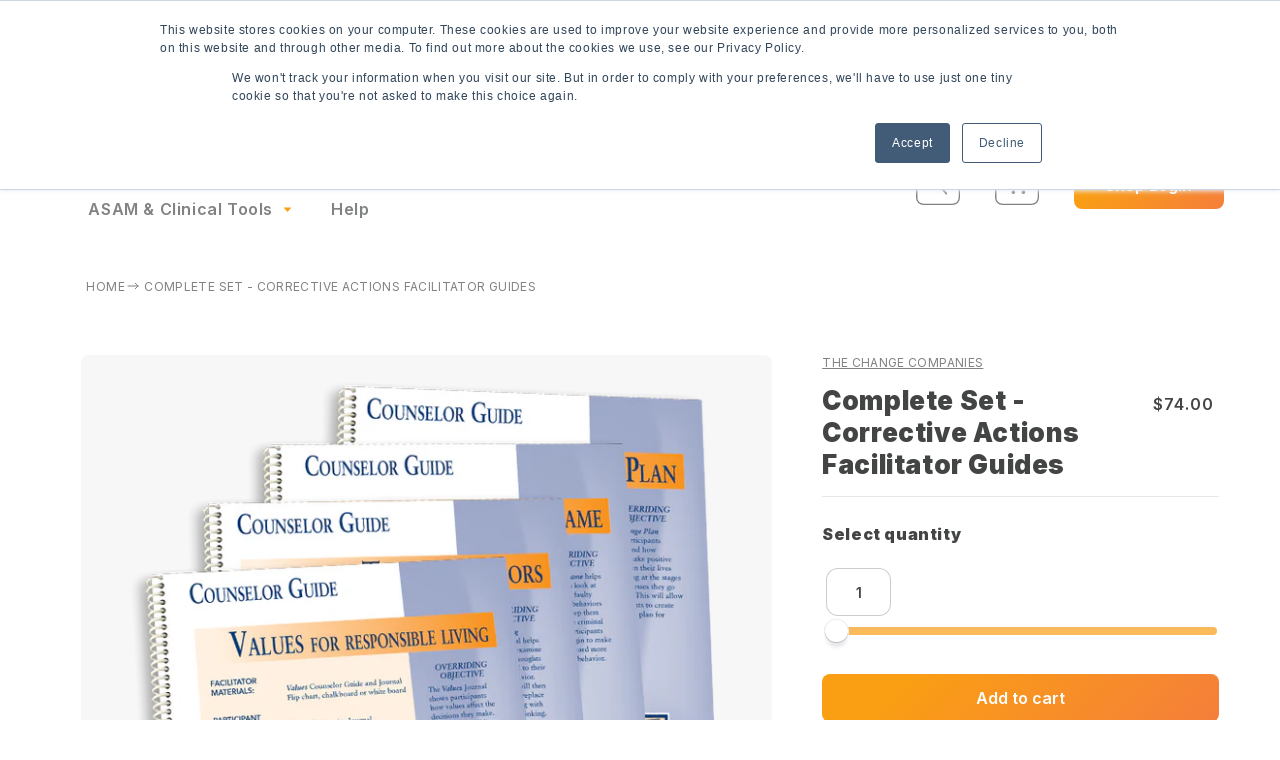

--- FILE ---
content_type: text/html; charset=utf-8
request_url: https://shop.changecompanies.net/products/CSCF
body_size: 33070
content:
<!doctype html>
<html class="no-js" lang="en">
  <head>
    <meta name="google-site-verification" content="3LMQmzhk5veWQElLB9wtWfsGAoavn-ZiZwMcHoFUJtM">
    <meta charset="utf-8">
    <meta http-equiv="X-UA-Compatible" content="IE=edge">
    <meta name="viewport" content="width=device-width,initial-scale=1">
    <meta name="theme-color" content="">
    <link rel="canonical" href="https://shop.changecompanies.net/products/cscf">
    <link rel="preconnect" href="https://cdn.shopify.com" crossorigin>
    <link rel="preconnect" href="https://fonts.googleapis.com">
    <link rel="preconnect" href="https://fonts.gstatic.com" crossorigin>
    <link href="https://fonts.googleapis.com/css2?family=Inter:wght@400;600;900&display=swap" rel="stylesheet">
    <link
      rel="stylesheet"
      href="https://cdnjs.cloudflare.com/ajax/libs/font-awesome/6.3.0/css/all.min.css"
      integrity="sha512-SzlrxWUlpfuzQ+pcUCosxcglQRNAq/DZjVsC0lE40xsADsfeQoEypE+enwcOiGjk/bSuGGKHEyjSoQ1zVisanQ=="
      crossorigin="anonymous"
      referrerpolicy="no-referrer"
    >
    <style>
      @font-face {
         font-family: 'Sabon';
         font-display: swap;
         src: url("//shop.changecompanies.net/cdn/shop/t/101/assets/Sabon_Roman.woff2?v=150364568550951269371740764646") format('woff2');
      }
    </style><link rel="icon" type="image/png" href="//shop.changecompanies.net/cdn/shop/files/Favicon.png?crop=center&height=32&v=1705518194&width=32"><link rel="preconnect" href="https://fonts.shopifycdn.com" crossorigin><title>
      Complete Set - Corrective Actions Facilitator Guides
 &ndash; The Change Companies </title>

    
      <meta name="description" content="The user-friendly format of the Corrective Actions Counselor Guides help counselors every step of the way as they guide participants in the use of Interactive Journals. The suggested activities found throughout the Guides were developed to meet the objectives of the Corrective Actions Journals. Ample space is provided ">
    

    

<meta property="og:site_name" content="The Change Companies ">
<meta property="og:url" content="https://shop.changecompanies.net/products/cscf">
<meta property="og:title" content="Complete Set - Corrective Actions Facilitator Guides">
<meta property="og:type" content="product">
<meta property="og:description" content="The user-friendly format of the Corrective Actions Counselor Guides help counselors every step of the way as they guide participants in the use of Interactive Journals. The suggested activities found throughout the Guides were developed to meet the objectives of the Corrective Actions Journals. Ample space is provided "><meta property="og:image" content="http://shop.changecompanies.net/cdn/shop/products/corrective_action_set.png?v=1663094369">
  <meta property="og:image:secure_url" content="https://shop.changecompanies.net/cdn/shop/products/corrective_action_set.png?v=1663094369">
  <meta property="og:image:width" content="750">
  <meta property="og:image:height" content="799"><meta property="og:price:amount" content="74.00">
  <meta property="og:price:currency" content="USD"><meta name="twitter:card" content="summary_large_image">
<meta name="twitter:title" content="Complete Set - Corrective Actions Facilitator Guides">
<meta name="twitter:description" content="The user-friendly format of the Corrective Actions Counselor Guides help counselors every step of the way as they guide participants in the use of Interactive Journals. The suggested activities found throughout the Guides were developed to meet the objectives of the Corrective Actions Journals. Ample space is provided ">


    <script src="//shop.changecompanies.net/cdn/shop/t/101/assets/global.js?v=73267532792002662251740764646" defer="defer"></script>
    <script type="text/javascript" id="hs-script-loader" async defer src="//js.hs-scripts.com/20881724.js"></script>
    <script>window.performance && window.performance.mark && window.performance.mark('shopify.content_for_header.start');</script><meta id="shopify-digital-wallet" name="shopify-digital-wallet" content="/62860886195/digital_wallets/dialog">
<meta name="shopify-checkout-api-token" content="0efb5a67a67448920ef37835129e0cd8">
<link rel="alternate" type="application/json+oembed" href="https://shop.changecompanies.net/products/cscf.oembed">
<script async="async" src="/checkouts/internal/preloads.js?locale=en-US"></script>
<link rel="preconnect" href="https://shop.app" crossorigin="anonymous">
<script async="async" src="https://shop.app/checkouts/internal/preloads.js?locale=en-US&shop_id=62860886195" crossorigin="anonymous"></script>
<script id="shopify-features" type="application/json">{"accessToken":"0efb5a67a67448920ef37835129e0cd8","betas":["rich-media-storefront-analytics"],"domain":"shop.changecompanies.net","predictiveSearch":true,"shopId":62860886195,"locale":"en"}</script>
<script>var Shopify = Shopify || {};
Shopify.shop = "changecompanies.myshopify.com";
Shopify.locale = "en";
Shopify.currency = {"active":"USD","rate":"1.0"};
Shopify.country = "US";
Shopify.theme = {"name":"2025-2-26 Remove single mod button","id":144284450995,"schema_name":"Dawn","schema_version":"6.0.2","theme_store_id":null,"role":"main"};
Shopify.theme.handle = "null";
Shopify.theme.style = {"id":null,"handle":null};
Shopify.cdnHost = "shop.changecompanies.net/cdn";
Shopify.routes = Shopify.routes || {};
Shopify.routes.root = "/";</script>
<script type="module">!function(o){(o.Shopify=o.Shopify||{}).modules=!0}(window);</script>
<script>!function(o){function n(){var o=[];function n(){o.push(Array.prototype.slice.apply(arguments))}return n.q=o,n}var t=o.Shopify=o.Shopify||{};t.loadFeatures=n(),t.autoloadFeatures=n()}(window);</script>
<script>
  window.ShopifyPay = window.ShopifyPay || {};
  window.ShopifyPay.apiHost = "shop.app\/pay";
  window.ShopifyPay.redirectState = null;
</script>
<script id="shop-js-analytics" type="application/json">{"pageType":"product"}</script>
<script defer="defer" async type="module" src="//shop.changecompanies.net/cdn/shopifycloud/shop-js/modules/v2/client.init-shop-cart-sync_BT-GjEfc.en.esm.js"></script>
<script defer="defer" async type="module" src="//shop.changecompanies.net/cdn/shopifycloud/shop-js/modules/v2/chunk.common_D58fp_Oc.esm.js"></script>
<script defer="defer" async type="module" src="//shop.changecompanies.net/cdn/shopifycloud/shop-js/modules/v2/chunk.modal_xMitdFEc.esm.js"></script>
<script type="module">
  await import("//shop.changecompanies.net/cdn/shopifycloud/shop-js/modules/v2/client.init-shop-cart-sync_BT-GjEfc.en.esm.js");
await import("//shop.changecompanies.net/cdn/shopifycloud/shop-js/modules/v2/chunk.common_D58fp_Oc.esm.js");
await import("//shop.changecompanies.net/cdn/shopifycloud/shop-js/modules/v2/chunk.modal_xMitdFEc.esm.js");

  window.Shopify.SignInWithShop?.initShopCartSync?.({"fedCMEnabled":true,"windoidEnabled":true});

</script>
<script>
  window.Shopify = window.Shopify || {};
  if (!window.Shopify.featureAssets) window.Shopify.featureAssets = {};
  window.Shopify.featureAssets['shop-js'] = {"shop-cart-sync":["modules/v2/client.shop-cart-sync_DZOKe7Ll.en.esm.js","modules/v2/chunk.common_D58fp_Oc.esm.js","modules/v2/chunk.modal_xMitdFEc.esm.js"],"init-fed-cm":["modules/v2/client.init-fed-cm_B6oLuCjv.en.esm.js","modules/v2/chunk.common_D58fp_Oc.esm.js","modules/v2/chunk.modal_xMitdFEc.esm.js"],"shop-cash-offers":["modules/v2/client.shop-cash-offers_D2sdYoxE.en.esm.js","modules/v2/chunk.common_D58fp_Oc.esm.js","modules/v2/chunk.modal_xMitdFEc.esm.js"],"shop-login-button":["modules/v2/client.shop-login-button_QeVjl5Y3.en.esm.js","modules/v2/chunk.common_D58fp_Oc.esm.js","modules/v2/chunk.modal_xMitdFEc.esm.js"],"pay-button":["modules/v2/client.pay-button_DXTOsIq6.en.esm.js","modules/v2/chunk.common_D58fp_Oc.esm.js","modules/v2/chunk.modal_xMitdFEc.esm.js"],"shop-button":["modules/v2/client.shop-button_DQZHx9pm.en.esm.js","modules/v2/chunk.common_D58fp_Oc.esm.js","modules/v2/chunk.modal_xMitdFEc.esm.js"],"avatar":["modules/v2/client.avatar_BTnouDA3.en.esm.js"],"init-windoid":["modules/v2/client.init-windoid_CR1B-cfM.en.esm.js","modules/v2/chunk.common_D58fp_Oc.esm.js","modules/v2/chunk.modal_xMitdFEc.esm.js"],"init-shop-for-new-customer-accounts":["modules/v2/client.init-shop-for-new-customer-accounts_C_vY_xzh.en.esm.js","modules/v2/client.shop-login-button_QeVjl5Y3.en.esm.js","modules/v2/chunk.common_D58fp_Oc.esm.js","modules/v2/chunk.modal_xMitdFEc.esm.js"],"init-shop-email-lookup-coordinator":["modules/v2/client.init-shop-email-lookup-coordinator_BI7n9ZSv.en.esm.js","modules/v2/chunk.common_D58fp_Oc.esm.js","modules/v2/chunk.modal_xMitdFEc.esm.js"],"init-shop-cart-sync":["modules/v2/client.init-shop-cart-sync_BT-GjEfc.en.esm.js","modules/v2/chunk.common_D58fp_Oc.esm.js","modules/v2/chunk.modal_xMitdFEc.esm.js"],"shop-toast-manager":["modules/v2/client.shop-toast-manager_DiYdP3xc.en.esm.js","modules/v2/chunk.common_D58fp_Oc.esm.js","modules/v2/chunk.modal_xMitdFEc.esm.js"],"init-customer-accounts":["modules/v2/client.init-customer-accounts_D9ZNqS-Q.en.esm.js","modules/v2/client.shop-login-button_QeVjl5Y3.en.esm.js","modules/v2/chunk.common_D58fp_Oc.esm.js","modules/v2/chunk.modal_xMitdFEc.esm.js"],"init-customer-accounts-sign-up":["modules/v2/client.init-customer-accounts-sign-up_iGw4briv.en.esm.js","modules/v2/client.shop-login-button_QeVjl5Y3.en.esm.js","modules/v2/chunk.common_D58fp_Oc.esm.js","modules/v2/chunk.modal_xMitdFEc.esm.js"],"shop-follow-button":["modules/v2/client.shop-follow-button_CqMgW2wH.en.esm.js","modules/v2/chunk.common_D58fp_Oc.esm.js","modules/v2/chunk.modal_xMitdFEc.esm.js"],"checkout-modal":["modules/v2/client.checkout-modal_xHeaAweL.en.esm.js","modules/v2/chunk.common_D58fp_Oc.esm.js","modules/v2/chunk.modal_xMitdFEc.esm.js"],"shop-login":["modules/v2/client.shop-login_D91U-Q7h.en.esm.js","modules/v2/chunk.common_D58fp_Oc.esm.js","modules/v2/chunk.modal_xMitdFEc.esm.js"],"lead-capture":["modules/v2/client.lead-capture_BJmE1dJe.en.esm.js","modules/v2/chunk.common_D58fp_Oc.esm.js","modules/v2/chunk.modal_xMitdFEc.esm.js"],"payment-terms":["modules/v2/client.payment-terms_Ci9AEqFq.en.esm.js","modules/v2/chunk.common_D58fp_Oc.esm.js","modules/v2/chunk.modal_xMitdFEc.esm.js"]};
</script>
<script>(function() {
  var isLoaded = false;
  function asyncLoad() {
    if (isLoaded) return;
    isLoaded = true;
    var urls = ["https:\/\/requestquote.w3apps.co\/assets\/causes.min.js?shop=changecompanies.myshopify.com","https:\/\/requestquote.w3apps.co\/js\/app.js?shop=changecompanies.myshopify.com","https:\/\/admin.revenuehunt.com\/embed.js?shop=changecompanies.myshopify.com"];
    for (var i = 0; i < urls.length; i++) {
      var s = document.createElement('script');
      s.type = 'text/javascript';
      s.async = true;
      s.src = urls[i];
      var x = document.getElementsByTagName('script')[0];
      x.parentNode.insertBefore(s, x);
    }
  };
  if(window.attachEvent) {
    window.attachEvent('onload', asyncLoad);
  } else {
    window.addEventListener('load', asyncLoad, false);
  }
})();</script>
<script id="__st">var __st={"a":62860886195,"offset":-28800,"reqid":"b58ccc5b-a17c-44d6-b892-d870c5810fc1-1769439208","pageurl":"shop.changecompanies.net\/products\/CSCF","u":"c26f4e255949","p":"product","rtyp":"product","rid":7254197436595};</script>
<script>window.ShopifyPaypalV4VisibilityTracking = true;</script>
<script id="captcha-bootstrap">!function(){'use strict';const t='contact',e='account',n='new_comment',o=[[t,t],['blogs',n],['comments',n],[t,'customer']],c=[[e,'customer_login'],[e,'guest_login'],[e,'recover_customer_password'],[e,'create_customer']],r=t=>t.map((([t,e])=>`form[action*='/${t}']:not([data-nocaptcha='true']) input[name='form_type'][value='${e}']`)).join(','),a=t=>()=>t?[...document.querySelectorAll(t)].map((t=>t.form)):[];function s(){const t=[...o],e=r(t);return a(e)}const i='password',u='form_key',d=['recaptcha-v3-token','g-recaptcha-response','h-captcha-response',i],f=()=>{try{return window.sessionStorage}catch{return}},m='__shopify_v',_=t=>t.elements[u];function p(t,e,n=!1){try{const o=window.sessionStorage,c=JSON.parse(o.getItem(e)),{data:r}=function(t){const{data:e,action:n}=t;return t[m]||n?{data:e,action:n}:{data:t,action:n}}(c);for(const[e,n]of Object.entries(r))t.elements[e]&&(t.elements[e].value=n);n&&o.removeItem(e)}catch(o){console.error('form repopulation failed',{error:o})}}const l='form_type',E='cptcha';function T(t){t.dataset[E]=!0}const w=window,h=w.document,L='Shopify',v='ce_forms',y='captcha';let A=!1;((t,e)=>{const n=(g='f06e6c50-85a8-45c8-87d0-21a2b65856fe',I='https://cdn.shopify.com/shopifycloud/storefront-forms-hcaptcha/ce_storefront_forms_captcha_hcaptcha.v1.5.2.iife.js',D={infoText:'Protected by hCaptcha',privacyText:'Privacy',termsText:'Terms'},(t,e,n)=>{const o=w[L][v],c=o.bindForm;if(c)return c(t,g,e,D).then(n);var r;o.q.push([[t,g,e,D],n]),r=I,A||(h.body.append(Object.assign(h.createElement('script'),{id:'captcha-provider',async:!0,src:r})),A=!0)});var g,I,D;w[L]=w[L]||{},w[L][v]=w[L][v]||{},w[L][v].q=[],w[L][y]=w[L][y]||{},w[L][y].protect=function(t,e){n(t,void 0,e),T(t)},Object.freeze(w[L][y]),function(t,e,n,w,h,L){const[v,y,A,g]=function(t,e,n){const i=e?o:[],u=t?c:[],d=[...i,...u],f=r(d),m=r(i),_=r(d.filter((([t,e])=>n.includes(e))));return[a(f),a(m),a(_),s()]}(w,h,L),I=t=>{const e=t.target;return e instanceof HTMLFormElement?e:e&&e.form},D=t=>v().includes(t);t.addEventListener('submit',(t=>{const e=I(t);if(!e)return;const n=D(e)&&!e.dataset.hcaptchaBound&&!e.dataset.recaptchaBound,o=_(e),c=g().includes(e)&&(!o||!o.value);(n||c)&&t.preventDefault(),c&&!n&&(function(t){try{if(!f())return;!function(t){const e=f();if(!e)return;const n=_(t);if(!n)return;const o=n.value;o&&e.removeItem(o)}(t);const e=Array.from(Array(32),(()=>Math.random().toString(36)[2])).join('');!function(t,e){_(t)||t.append(Object.assign(document.createElement('input'),{type:'hidden',name:u})),t.elements[u].value=e}(t,e),function(t,e){const n=f();if(!n)return;const o=[...t.querySelectorAll(`input[type='${i}']`)].map((({name:t})=>t)),c=[...d,...o],r={};for(const[a,s]of new FormData(t).entries())c.includes(a)||(r[a]=s);n.setItem(e,JSON.stringify({[m]:1,action:t.action,data:r}))}(t,e)}catch(e){console.error('failed to persist form',e)}}(e),e.submit())}));const S=(t,e)=>{t&&!t.dataset[E]&&(n(t,e.some((e=>e===t))),T(t))};for(const o of['focusin','change'])t.addEventListener(o,(t=>{const e=I(t);D(e)&&S(e,y())}));const B=e.get('form_key'),M=e.get(l),P=B&&M;t.addEventListener('DOMContentLoaded',(()=>{const t=y();if(P)for(const e of t)e.elements[l].value===M&&p(e,B);[...new Set([...A(),...v().filter((t=>'true'===t.dataset.shopifyCaptcha))])].forEach((e=>S(e,t)))}))}(h,new URLSearchParams(w.location.search),n,t,e,['guest_login'])})(!0,!0)}();</script>
<script integrity="sha256-4kQ18oKyAcykRKYeNunJcIwy7WH5gtpwJnB7kiuLZ1E=" data-source-attribution="shopify.loadfeatures" defer="defer" src="//shop.changecompanies.net/cdn/shopifycloud/storefront/assets/storefront/load_feature-a0a9edcb.js" crossorigin="anonymous"></script>
<script crossorigin="anonymous" defer="defer" src="//shop.changecompanies.net/cdn/shopifycloud/storefront/assets/shopify_pay/storefront-65b4c6d7.js?v=20250812"></script>
<script data-source-attribution="shopify.dynamic_checkout.dynamic.init">var Shopify=Shopify||{};Shopify.PaymentButton=Shopify.PaymentButton||{isStorefrontPortableWallets:!0,init:function(){window.Shopify.PaymentButton.init=function(){};var t=document.createElement("script");t.src="https://shop.changecompanies.net/cdn/shopifycloud/portable-wallets/latest/portable-wallets.en.js",t.type="module",document.head.appendChild(t)}};
</script>
<script data-source-attribution="shopify.dynamic_checkout.buyer_consent">
  function portableWalletsHideBuyerConsent(e){var t=document.getElementById("shopify-buyer-consent"),n=document.getElementById("shopify-subscription-policy-button");t&&n&&(t.classList.add("hidden"),t.setAttribute("aria-hidden","true"),n.removeEventListener("click",e))}function portableWalletsShowBuyerConsent(e){var t=document.getElementById("shopify-buyer-consent"),n=document.getElementById("shopify-subscription-policy-button");t&&n&&(t.classList.remove("hidden"),t.removeAttribute("aria-hidden"),n.addEventListener("click",e))}window.Shopify?.PaymentButton&&(window.Shopify.PaymentButton.hideBuyerConsent=portableWalletsHideBuyerConsent,window.Shopify.PaymentButton.showBuyerConsent=portableWalletsShowBuyerConsent);
</script>
<script data-source-attribution="shopify.dynamic_checkout.cart.bootstrap">document.addEventListener("DOMContentLoaded",(function(){function t(){return document.querySelector("shopify-accelerated-checkout-cart, shopify-accelerated-checkout")}if(t())Shopify.PaymentButton.init();else{new MutationObserver((function(e,n){t()&&(Shopify.PaymentButton.init(),n.disconnect())})).observe(document.body,{childList:!0,subtree:!0})}}));
</script>
<link id="shopify-accelerated-checkout-styles" rel="stylesheet" media="screen" href="https://shop.changecompanies.net/cdn/shopifycloud/portable-wallets/latest/accelerated-checkout-backwards-compat.css" crossorigin="anonymous">
<style id="shopify-accelerated-checkout-cart">
        #shopify-buyer-consent {
  margin-top: 1em;
  display: inline-block;
  width: 100%;
}

#shopify-buyer-consent.hidden {
  display: none;
}

#shopify-subscription-policy-button {
  background: none;
  border: none;
  padding: 0;
  text-decoration: underline;
  font-size: inherit;
  cursor: pointer;
}

#shopify-subscription-policy-button::before {
  box-shadow: none;
}

      </style>
<script id="sections-script" data-sections="product-recommendations,header,footer" defer="defer" src="//shop.changecompanies.net/cdn/shop/t/101/compiled_assets/scripts.js?v=11001"></script>
<script>window.performance && window.performance.mark && window.performance.mark('shopify.content_for_header.end');</script>


    <style data-shopify>
      @font-face {
  font-family: Assistant;
  font-weight: 400;
  font-style: normal;
  font-display: swap;
  src: url("//shop.changecompanies.net/cdn/fonts/assistant/assistant_n4.9120912a469cad1cc292572851508ca49d12e768.woff2") format("woff2"),
       url("//shop.changecompanies.net/cdn/fonts/assistant/assistant_n4.6e9875ce64e0fefcd3f4446b7ec9036b3ddd2985.woff") format("woff");
}

      @font-face {
  font-family: Assistant;
  font-weight: 700;
  font-style: normal;
  font-display: swap;
  src: url("//shop.changecompanies.net/cdn/fonts/assistant/assistant_n7.bf44452348ec8b8efa3aa3068825305886b1c83c.woff2") format("woff2"),
       url("//shop.changecompanies.net/cdn/fonts/assistant/assistant_n7.0c887fee83f6b3bda822f1150b912c72da0f7b64.woff") format("woff");
}

      
      
      @font-face {
  font-family: Assistant;
  font-weight: 400;
  font-style: normal;
  font-display: swap;
  src: url("//shop.changecompanies.net/cdn/fonts/assistant/assistant_n4.9120912a469cad1cc292572851508ca49d12e768.woff2") format("woff2"),
       url("//shop.changecompanies.net/cdn/fonts/assistant/assistant_n4.6e9875ce64e0fefcd3f4446b7ec9036b3ddd2985.woff") format("woff");
}


      :root {
        --font-body-family: Assistant, sans-serif;
        --font-body-style: normal;
        --font-body-weight: 400;
        --font-body-weight-bold: 700;

        --font-heading-family: Assistant, sans-serif;
        --font-heading-style: normal;
        --font-heading-weight: 400;

        --font-body-scale: 1.0;
        --font-heading-scale: 1.0;

        --color-base-text: 18, 18, 18;
        --color-shadow: 18, 18, 18;
        --color-base-background-1: 255, 255, 255;
        --color-base-background-2: 243, 243, 243;
        --color-base-solid-button-labels: 255, 255, 255;
        --color-base-outline-button-labels: 18, 18, 18;
        --color-base-accent-1: 18, 18, 18;
        --color-base-accent-2: 51, 79, 180;
        --payment-terms-background-color: #ffffff;

        --gradient-base-background-1: #ffffff;
        --gradient-base-background-2: #f3f3f3;
        --gradient-base-accent-1: linear-gradient(45deg, rgba(63, 116, 250, 0.85) 25%, rgba(31, 0, 153, 0.85) 100%);
        --gradient-base-accent-2: #334fb4;

        --media-padding: px;
        --media-border-opacity: 0.05;
        --media-border-width: 1px;
        --media-radius: 0px;
        --media-shadow-opacity: 0.0;
        --media-shadow-horizontal-offset: 0px;
        --media-shadow-vertical-offset: 4px;
        --media-shadow-blur-radius: 5px;
        --media-shadow-visible: 0;

        --page-width: 120rem;
        --page-width-margin: 0rem;

        --card-image-padding: 0.0rem;
        --card-corner-radius: 0.0rem;
        --card-text-alignment: left;
        --card-border-width: 0.0rem;
        --card-border-opacity: 0.1;
        --card-shadow-opacity: 0.0;
        --card-shadow-visible: 0;
        --card-shadow-horizontal-offset: 0.0rem;
        --card-shadow-vertical-offset: 0.4rem;
        --card-shadow-blur-radius: 0.5rem;

        --badge-corner-radius: 4.0rem;

        --popup-border-width: 1px;
        --popup-border-opacity: 0.1;
        --popup-corner-radius: 0px;
        --popup-shadow-opacity: 0.0;
        --popup-shadow-horizontal-offset: 0px;
        --popup-shadow-vertical-offset: 4px;
        --popup-shadow-blur-radius: 5px;

        --drawer-border-width: 1px;
        --drawer-border-opacity: 0.1;
        --drawer-shadow-opacity: 0.0;
        --drawer-shadow-horizontal-offset: 0px;
        --drawer-shadow-vertical-offset: 4px;
        --drawer-shadow-blur-radius: 5px;

        --spacing-sections-desktop: 0px;
        --spacing-sections-mobile: 0px;

        --grid-desktop-vertical-spacing: 8px;
        --grid-desktop-horizontal-spacing: 8px;
        --grid-mobile-vertical-spacing: 4px;
        --grid-mobile-horizontal-spacing: 4px;

        --text-boxes-border-opacity: 0.1;
        --text-boxes-border-width: 0px;
        --text-boxes-radius: 20px;
        --text-boxes-shadow-opacity: 0.0;
        --text-boxes-shadow-visible: 0;
        --text-boxes-shadow-horizontal-offset: 0px;
        --text-boxes-shadow-vertical-offset: 4px;
        --text-boxes-shadow-blur-radius: 5px;

        --buttons-radius: 0px;
        --buttons-radius-outset: 0px;
        --buttons-border-width: 1px;
        --buttons-border-opacity: 1.0;
        --buttons-shadow-opacity: 0.0;
        --buttons-shadow-visible: 0;
        --buttons-shadow-horizontal-offset: 0px;
        --buttons-shadow-vertical-offset: 4px;
        --buttons-shadow-blur-radius: 5px;
        --buttons-border-offset: 0px;

        --inputs-radius: 0px;
        --inputs-border-width: 1px;
        --inputs-border-opacity: 0.55;
        --inputs-shadow-opacity: 0.0;
        --inputs-shadow-horizontal-offset: 0px;
        --inputs-margin-offset: 0px;
        --inputs-shadow-vertical-offset: 4px;
        --inputs-shadow-blur-radius: 5px;
        --inputs-radius-outset: 0px;

        --variant-pills-radius: 40px;
        --variant-pills-border-width: 1px;
        --variant-pills-border-opacity: 0.55;
        --variant-pills-shadow-opacity: 0.0;
        --variant-pills-shadow-horizontal-offset: 0px;
        --variant-pills-shadow-vertical-offset: 4px;
        --variant-pills-shadow-blur-radius: 5px;
      }

      *,
      *::before,
      *::after {
        box-sizing: inherit;
      }

      html {
        box-sizing: border-box;
        font-size: calc(var(--font-body-scale) * 62.5%);
        height: 100%;
      }

      body {
        display: grid;
        grid-template-rows: auto auto 1fr auto;
        grid-template-columns: 100%;
        min-height: 100%;
        margin: 0;
        font-size: 1.5rem;
        letter-spacing: 0.06rem;
        line-height: calc(1 + 0.8 / var(--font-body-scale));
        font-family: var(--font-body-family);
        font-style: var(--font-body-style);
        font-weight: var(--font-body-weight);
      }

      @media screen and (min-width: 750px) {
        body {
          font-size: 1.6rem;
        }
      }
    </style>

    <link href="//shop.changecompanies.net/cdn/shop/t/101/assets/base.css?v=144756932864104378331740764646" rel="stylesheet" type="text/css" media="all" />
    <link href="//shop.changecompanies.net/cdn/shop/t/101/assets/custom.css?v=97353685820868662801740764646" rel="stylesheet" type="text/css" media="all" />
    <link href="//shop.changecompanies.net/cdn/shop/t/101/assets/tcc-ui.css?v=32047962767715123771740764646" rel="stylesheet" type="text/css" media="all" />
<link rel="preload" as="font" href="//shop.changecompanies.net/cdn/fonts/assistant/assistant_n4.9120912a469cad1cc292572851508ca49d12e768.woff2" type="font/woff2" crossorigin><link rel="preload" as="font" href="//shop.changecompanies.net/cdn/fonts/assistant/assistant_n4.9120912a469cad1cc292572851508ca49d12e768.woff2" type="font/woff2" crossorigin><link
        rel="stylesheet"
        href="//shop.changecompanies.net/cdn/shop/t/101/assets/component-predictive-search.css?v=165644661289088488651740764646"
        media="print"
        onload="this.media='all'"
      ><script>
      document.documentElement.className = document.documentElement.className.replace('no-js', 'js');
      if (Shopify.designMode) {
        document.documentElement.classList.add('shopify-design-mode');
      }
    </script>
    <script src="https://ajax.googleapis.com/ajax/libs/jquery/3.6.1/jquery.min.js"></script><script src="https://cdn.shopify.com/extensions/019beb15-df2c-7dcb-8b9a-5d4e4079244d/revenuehunt-170/assets/embed.js" type="text/javascript" defer="defer"></script>
<link href="https://monorail-edge.shopifysvc.com" rel="dns-prefetch">
<script>(function(){if ("sendBeacon" in navigator && "performance" in window) {try {var session_token_from_headers = performance.getEntriesByType('navigation')[0].serverTiming.find(x => x.name == '_s').description;} catch {var session_token_from_headers = undefined;}var session_cookie_matches = document.cookie.match(/_shopify_s=([^;]*)/);var session_token_from_cookie = session_cookie_matches && session_cookie_matches.length === 2 ? session_cookie_matches[1] : "";var session_token = session_token_from_headers || session_token_from_cookie || "";function handle_abandonment_event(e) {var entries = performance.getEntries().filter(function(entry) {return /monorail-edge.shopifysvc.com/.test(entry.name);});if (!window.abandonment_tracked && entries.length === 0) {window.abandonment_tracked = true;var currentMs = Date.now();var navigation_start = performance.timing.navigationStart;var payload = {shop_id: 62860886195,url: window.location.href,navigation_start,duration: currentMs - navigation_start,session_token,page_type: "product"};window.navigator.sendBeacon("https://monorail-edge.shopifysvc.com/v1/produce", JSON.stringify({schema_id: "online_store_buyer_site_abandonment/1.1",payload: payload,metadata: {event_created_at_ms: currentMs,event_sent_at_ms: currentMs}}));}}window.addEventListener('pagehide', handle_abandonment_event);}}());</script>
<script id="web-pixels-manager-setup">(function e(e,d,r,n,o){if(void 0===o&&(o={}),!Boolean(null===(a=null===(i=window.Shopify)||void 0===i?void 0:i.analytics)||void 0===a?void 0:a.replayQueue)){var i,a;window.Shopify=window.Shopify||{};var t=window.Shopify;t.analytics=t.analytics||{};var s=t.analytics;s.replayQueue=[],s.publish=function(e,d,r){return s.replayQueue.push([e,d,r]),!0};try{self.performance.mark("wpm:start")}catch(e){}var l=function(){var e={modern:/Edge?\/(1{2}[4-9]|1[2-9]\d|[2-9]\d{2}|\d{4,})\.\d+(\.\d+|)|Firefox\/(1{2}[4-9]|1[2-9]\d|[2-9]\d{2}|\d{4,})\.\d+(\.\d+|)|Chrom(ium|e)\/(9{2}|\d{3,})\.\d+(\.\d+|)|(Maci|X1{2}).+ Version\/(15\.\d+|(1[6-9]|[2-9]\d|\d{3,})\.\d+)([,.]\d+|)( \(\w+\)|)( Mobile\/\w+|) Safari\/|Chrome.+OPR\/(9{2}|\d{3,})\.\d+\.\d+|(CPU[ +]OS|iPhone[ +]OS|CPU[ +]iPhone|CPU IPhone OS|CPU iPad OS)[ +]+(15[._]\d+|(1[6-9]|[2-9]\d|\d{3,})[._]\d+)([._]\d+|)|Android:?[ /-](13[3-9]|1[4-9]\d|[2-9]\d{2}|\d{4,})(\.\d+|)(\.\d+|)|Android.+Firefox\/(13[5-9]|1[4-9]\d|[2-9]\d{2}|\d{4,})\.\d+(\.\d+|)|Android.+Chrom(ium|e)\/(13[3-9]|1[4-9]\d|[2-9]\d{2}|\d{4,})\.\d+(\.\d+|)|SamsungBrowser\/([2-9]\d|\d{3,})\.\d+/,legacy:/Edge?\/(1[6-9]|[2-9]\d|\d{3,})\.\d+(\.\d+|)|Firefox\/(5[4-9]|[6-9]\d|\d{3,})\.\d+(\.\d+|)|Chrom(ium|e)\/(5[1-9]|[6-9]\d|\d{3,})\.\d+(\.\d+|)([\d.]+$|.*Safari\/(?![\d.]+ Edge\/[\d.]+$))|(Maci|X1{2}).+ Version\/(10\.\d+|(1[1-9]|[2-9]\d|\d{3,})\.\d+)([,.]\d+|)( \(\w+\)|)( Mobile\/\w+|) Safari\/|Chrome.+OPR\/(3[89]|[4-9]\d|\d{3,})\.\d+\.\d+|(CPU[ +]OS|iPhone[ +]OS|CPU[ +]iPhone|CPU IPhone OS|CPU iPad OS)[ +]+(10[._]\d+|(1[1-9]|[2-9]\d|\d{3,})[._]\d+)([._]\d+|)|Android:?[ /-](13[3-9]|1[4-9]\d|[2-9]\d{2}|\d{4,})(\.\d+|)(\.\d+|)|Mobile Safari.+OPR\/([89]\d|\d{3,})\.\d+\.\d+|Android.+Firefox\/(13[5-9]|1[4-9]\d|[2-9]\d{2}|\d{4,})\.\d+(\.\d+|)|Android.+Chrom(ium|e)\/(13[3-9]|1[4-9]\d|[2-9]\d{2}|\d{4,})\.\d+(\.\d+|)|Android.+(UC? ?Browser|UCWEB|U3)[ /]?(15\.([5-9]|\d{2,})|(1[6-9]|[2-9]\d|\d{3,})\.\d+)\.\d+|SamsungBrowser\/(5\.\d+|([6-9]|\d{2,})\.\d+)|Android.+MQ{2}Browser\/(14(\.(9|\d{2,})|)|(1[5-9]|[2-9]\d|\d{3,})(\.\d+|))(\.\d+|)|K[Aa][Ii]OS\/(3\.\d+|([4-9]|\d{2,})\.\d+)(\.\d+|)/},d=e.modern,r=e.legacy,n=navigator.userAgent;return n.match(d)?"modern":n.match(r)?"legacy":"unknown"}(),u="modern"===l?"modern":"legacy",c=(null!=n?n:{modern:"",legacy:""})[u],f=function(e){return[e.baseUrl,"/wpm","/b",e.hashVersion,"modern"===e.buildTarget?"m":"l",".js"].join("")}({baseUrl:d,hashVersion:r,buildTarget:u}),m=function(e){var d=e.version,r=e.bundleTarget,n=e.surface,o=e.pageUrl,i=e.monorailEndpoint;return{emit:function(e){var a=e.status,t=e.errorMsg,s=(new Date).getTime(),l=JSON.stringify({metadata:{event_sent_at_ms:s},events:[{schema_id:"web_pixels_manager_load/3.1",payload:{version:d,bundle_target:r,page_url:o,status:a,surface:n,error_msg:t},metadata:{event_created_at_ms:s}}]});if(!i)return console&&console.warn&&console.warn("[Web Pixels Manager] No Monorail endpoint provided, skipping logging."),!1;try{return self.navigator.sendBeacon.bind(self.navigator)(i,l)}catch(e){}var u=new XMLHttpRequest;try{return u.open("POST",i,!0),u.setRequestHeader("Content-Type","text/plain"),u.send(l),!0}catch(e){return console&&console.warn&&console.warn("[Web Pixels Manager] Got an unhandled error while logging to Monorail."),!1}}}}({version:r,bundleTarget:l,surface:e.surface,pageUrl:self.location.href,monorailEndpoint:e.monorailEndpoint});try{o.browserTarget=l,function(e){var d=e.src,r=e.async,n=void 0===r||r,o=e.onload,i=e.onerror,a=e.sri,t=e.scriptDataAttributes,s=void 0===t?{}:t,l=document.createElement("script"),u=document.querySelector("head"),c=document.querySelector("body");if(l.async=n,l.src=d,a&&(l.integrity=a,l.crossOrigin="anonymous"),s)for(var f in s)if(Object.prototype.hasOwnProperty.call(s,f))try{l.dataset[f]=s[f]}catch(e){}if(o&&l.addEventListener("load",o),i&&l.addEventListener("error",i),u)u.appendChild(l);else{if(!c)throw new Error("Did not find a head or body element to append the script");c.appendChild(l)}}({src:f,async:!0,onload:function(){if(!function(){var e,d;return Boolean(null===(d=null===(e=window.Shopify)||void 0===e?void 0:e.analytics)||void 0===d?void 0:d.initialized)}()){var d=window.webPixelsManager.init(e)||void 0;if(d){var r=window.Shopify.analytics;r.replayQueue.forEach((function(e){var r=e[0],n=e[1],o=e[2];d.publishCustomEvent(r,n,o)})),r.replayQueue=[],r.publish=d.publishCustomEvent,r.visitor=d.visitor,r.initialized=!0}}},onerror:function(){return m.emit({status:"failed",errorMsg:"".concat(f," has failed to load")})},sri:function(e){var d=/^sha384-[A-Za-z0-9+/=]+$/;return"string"==typeof e&&d.test(e)}(c)?c:"",scriptDataAttributes:o}),m.emit({status:"loading"})}catch(e){m.emit({status:"failed",errorMsg:(null==e?void 0:e.message)||"Unknown error"})}}})({shopId: 62860886195,storefrontBaseUrl: "https://shop.changecompanies.net",extensionsBaseUrl: "https://extensions.shopifycdn.com/cdn/shopifycloud/web-pixels-manager",monorailEndpoint: "https://monorail-edge.shopifysvc.com/unstable/produce_batch",surface: "storefront-renderer",enabledBetaFlags: ["2dca8a86"],webPixelsConfigList: [{"id":"shopify-app-pixel","configuration":"{}","eventPayloadVersion":"v1","runtimeContext":"STRICT","scriptVersion":"0450","apiClientId":"shopify-pixel","type":"APP","privacyPurposes":["ANALYTICS","MARKETING"]},{"id":"shopify-custom-pixel","eventPayloadVersion":"v1","runtimeContext":"LAX","scriptVersion":"0450","apiClientId":"shopify-pixel","type":"CUSTOM","privacyPurposes":["ANALYTICS","MARKETING"]}],isMerchantRequest: false,initData: {"shop":{"name":"The Change Companies ","paymentSettings":{"currencyCode":"USD"},"myshopifyDomain":"changecompanies.myshopify.com","countryCode":"US","storefrontUrl":"https:\/\/shop.changecompanies.net"},"customer":null,"cart":null,"checkout":null,"productVariants":[{"price":{"amount":74.0,"currencyCode":"USD"},"product":{"title":"Complete Set - Corrective Actions Facilitator Guides","vendor":"The Change Companies","id":"7254197436595","untranslatedTitle":"Complete Set - Corrective Actions Facilitator Guides","url":"\/products\/cscf","type":"Corrective Actions Journal System"},"id":"42008287543475","image":{"src":"\/\/shop.changecompanies.net\/cdn\/shop\/products\/corrective_action_set.png?v=1663094369"},"sku":"CSCF","title":"Default Title","untranslatedTitle":"Default Title"}],"purchasingCompany":null},},"https://shop.changecompanies.net/cdn","fcfee988w5aeb613cpc8e4bc33m6693e112",{"modern":"","legacy":""},{"shopId":"62860886195","storefrontBaseUrl":"https:\/\/shop.changecompanies.net","extensionBaseUrl":"https:\/\/extensions.shopifycdn.com\/cdn\/shopifycloud\/web-pixels-manager","surface":"storefront-renderer","enabledBetaFlags":"[\"2dca8a86\"]","isMerchantRequest":"false","hashVersion":"fcfee988w5aeb613cpc8e4bc33m6693e112","publish":"custom","events":"[[\"page_viewed\",{}],[\"product_viewed\",{\"productVariant\":{\"price\":{\"amount\":74.0,\"currencyCode\":\"USD\"},\"product\":{\"title\":\"Complete Set - Corrective Actions Facilitator Guides\",\"vendor\":\"The Change Companies\",\"id\":\"7254197436595\",\"untranslatedTitle\":\"Complete Set - Corrective Actions Facilitator Guides\",\"url\":\"\/products\/cscf\",\"type\":\"Corrective Actions Journal System\"},\"id\":\"42008287543475\",\"image\":{\"src\":\"\/\/shop.changecompanies.net\/cdn\/shop\/products\/corrective_action_set.png?v=1663094369\"},\"sku\":\"CSCF\",\"title\":\"Default Title\",\"untranslatedTitle\":\"Default Title\"}}]]"});</script><script>
  window.ShopifyAnalytics = window.ShopifyAnalytics || {};
  window.ShopifyAnalytics.meta = window.ShopifyAnalytics.meta || {};
  window.ShopifyAnalytics.meta.currency = 'USD';
  var meta = {"product":{"id":7254197436595,"gid":"gid:\/\/shopify\/Product\/7254197436595","vendor":"The Change Companies","type":"Corrective Actions Journal System","handle":"cscf","variants":[{"id":42008287543475,"price":7400,"name":"Complete Set - Corrective Actions Facilitator Guides","public_title":null,"sku":"CSCF"}],"remote":false},"page":{"pageType":"product","resourceType":"product","resourceId":7254197436595,"requestId":"b58ccc5b-a17c-44d6-b892-d870c5810fc1-1769439208"}};
  for (var attr in meta) {
    window.ShopifyAnalytics.meta[attr] = meta[attr];
  }
</script>
<script class="analytics">
  (function () {
    var customDocumentWrite = function(content) {
      var jquery = null;

      if (window.jQuery) {
        jquery = window.jQuery;
      } else if (window.Checkout && window.Checkout.$) {
        jquery = window.Checkout.$;
      }

      if (jquery) {
        jquery('body').append(content);
      }
    };

    var hasLoggedConversion = function(token) {
      if (token) {
        return document.cookie.indexOf('loggedConversion=' + token) !== -1;
      }
      return false;
    }

    var setCookieIfConversion = function(token) {
      if (token) {
        var twoMonthsFromNow = new Date(Date.now());
        twoMonthsFromNow.setMonth(twoMonthsFromNow.getMonth() + 2);

        document.cookie = 'loggedConversion=' + token + '; expires=' + twoMonthsFromNow;
      }
    }

    var trekkie = window.ShopifyAnalytics.lib = window.trekkie = window.trekkie || [];
    if (trekkie.integrations) {
      return;
    }
    trekkie.methods = [
      'identify',
      'page',
      'ready',
      'track',
      'trackForm',
      'trackLink'
    ];
    trekkie.factory = function(method) {
      return function() {
        var args = Array.prototype.slice.call(arguments);
        args.unshift(method);
        trekkie.push(args);
        return trekkie;
      };
    };
    for (var i = 0; i < trekkie.methods.length; i++) {
      var key = trekkie.methods[i];
      trekkie[key] = trekkie.factory(key);
    }
    trekkie.load = function(config) {
      trekkie.config = config || {};
      trekkie.config.initialDocumentCookie = document.cookie;
      var first = document.getElementsByTagName('script')[0];
      var script = document.createElement('script');
      script.type = 'text/javascript';
      script.onerror = function(e) {
        var scriptFallback = document.createElement('script');
        scriptFallback.type = 'text/javascript';
        scriptFallback.onerror = function(error) {
                var Monorail = {
      produce: function produce(monorailDomain, schemaId, payload) {
        var currentMs = new Date().getTime();
        var event = {
          schema_id: schemaId,
          payload: payload,
          metadata: {
            event_created_at_ms: currentMs,
            event_sent_at_ms: currentMs
          }
        };
        return Monorail.sendRequest("https://" + monorailDomain + "/v1/produce", JSON.stringify(event));
      },
      sendRequest: function sendRequest(endpointUrl, payload) {
        // Try the sendBeacon API
        if (window && window.navigator && typeof window.navigator.sendBeacon === 'function' && typeof window.Blob === 'function' && !Monorail.isIos12()) {
          var blobData = new window.Blob([payload], {
            type: 'text/plain'
          });

          if (window.navigator.sendBeacon(endpointUrl, blobData)) {
            return true;
          } // sendBeacon was not successful

        } // XHR beacon

        var xhr = new XMLHttpRequest();

        try {
          xhr.open('POST', endpointUrl);
          xhr.setRequestHeader('Content-Type', 'text/plain');
          xhr.send(payload);
        } catch (e) {
          console.log(e);
        }

        return false;
      },
      isIos12: function isIos12() {
        return window.navigator.userAgent.lastIndexOf('iPhone; CPU iPhone OS 12_') !== -1 || window.navigator.userAgent.lastIndexOf('iPad; CPU OS 12_') !== -1;
      }
    };
    Monorail.produce('monorail-edge.shopifysvc.com',
      'trekkie_storefront_load_errors/1.1',
      {shop_id: 62860886195,
      theme_id: 144284450995,
      app_name: "storefront",
      context_url: window.location.href,
      source_url: "//shop.changecompanies.net/cdn/s/trekkie.storefront.8d95595f799fbf7e1d32231b9a28fd43b70c67d3.min.js"});

        };
        scriptFallback.async = true;
        scriptFallback.src = '//shop.changecompanies.net/cdn/s/trekkie.storefront.8d95595f799fbf7e1d32231b9a28fd43b70c67d3.min.js';
        first.parentNode.insertBefore(scriptFallback, first);
      };
      script.async = true;
      script.src = '//shop.changecompanies.net/cdn/s/trekkie.storefront.8d95595f799fbf7e1d32231b9a28fd43b70c67d3.min.js';
      first.parentNode.insertBefore(script, first);
    };
    trekkie.load(
      {"Trekkie":{"appName":"storefront","development":false,"defaultAttributes":{"shopId":62860886195,"isMerchantRequest":null,"themeId":144284450995,"themeCityHash":"6161781589132800758","contentLanguage":"en","currency":"USD"},"isServerSideCookieWritingEnabled":true,"monorailRegion":"shop_domain","enabledBetaFlags":["65f19447"]},"Session Attribution":{},"S2S":{"facebookCapiEnabled":false,"source":"trekkie-storefront-renderer","apiClientId":580111}}
    );

    var loaded = false;
    trekkie.ready(function() {
      if (loaded) return;
      loaded = true;

      window.ShopifyAnalytics.lib = window.trekkie;

      var originalDocumentWrite = document.write;
      document.write = customDocumentWrite;
      try { window.ShopifyAnalytics.merchantGoogleAnalytics.call(this); } catch(error) {};
      document.write = originalDocumentWrite;

      window.ShopifyAnalytics.lib.page(null,{"pageType":"product","resourceType":"product","resourceId":7254197436595,"requestId":"b58ccc5b-a17c-44d6-b892-d870c5810fc1-1769439208","shopifyEmitted":true});

      var match = window.location.pathname.match(/checkouts\/(.+)\/(thank_you|post_purchase)/)
      var token = match? match[1]: undefined;
      if (!hasLoggedConversion(token)) {
        setCookieIfConversion(token);
        window.ShopifyAnalytics.lib.track("Viewed Product",{"currency":"USD","variantId":42008287543475,"productId":7254197436595,"productGid":"gid:\/\/shopify\/Product\/7254197436595","name":"Complete Set - Corrective Actions Facilitator Guides","price":"74.00","sku":"CSCF","brand":"The Change Companies","variant":null,"category":"Corrective Actions Journal System","nonInteraction":true,"remote":false},undefined,undefined,{"shopifyEmitted":true});
      window.ShopifyAnalytics.lib.track("monorail:\/\/trekkie_storefront_viewed_product\/1.1",{"currency":"USD","variantId":42008287543475,"productId":7254197436595,"productGid":"gid:\/\/shopify\/Product\/7254197436595","name":"Complete Set - Corrective Actions Facilitator Guides","price":"74.00","sku":"CSCF","brand":"The Change Companies","variant":null,"category":"Corrective Actions Journal System","nonInteraction":true,"remote":false,"referer":"https:\/\/shop.changecompanies.net\/products\/CSCF"});
      }
    });


        var eventsListenerScript = document.createElement('script');
        eventsListenerScript.async = true;
        eventsListenerScript.src = "//shop.changecompanies.net/cdn/shopifycloud/storefront/assets/shop_events_listener-3da45d37.js";
        document.getElementsByTagName('head')[0].appendChild(eventsListenerScript);

})();</script>
<script
  defer
  src="https://shop.changecompanies.net/cdn/shopifycloud/perf-kit/shopify-perf-kit-3.0.4.min.js"
  data-application="storefront-renderer"
  data-shop-id="62860886195"
  data-render-region="gcp-us-east1"
  data-page-type="product"
  data-theme-instance-id="144284450995"
  data-theme-name="Dawn"
  data-theme-version="6.0.2"
  data-monorail-region="shop_domain"
  data-resource-timing-sampling-rate="10"
  data-shs="true"
  data-shs-beacon="true"
  data-shs-export-with-fetch="true"
  data-shs-logs-sample-rate="1"
  data-shs-beacon-endpoint="https://shop.changecompanies.net/api/collect"
></script>
</head>

  <body class="gradient template-product page- ">
    <a class="skip-to-content-link button visually-hidden" href="#MainContent">
      Skip to content
    </a><div id="shopify-section-announcement-bar" class="shopify-section"><div class="announcement-bar color-accent-2 gradient" role="region" aria-label="Announcement" ><a href="https://shop.changecompanies.net/pages/asam-training" class="announcement-bar__link link link--text focus-inset animate-arrow"><p class="announcement-bar__message h5">
                ASAM Criteria 4th Edition Online Course Now Available
<svg viewBox="0 0 14 10" fill="none" aria-hidden="true" focusable="false" role="presentation" class="icon icon-arrow" xmlns="http://www.w3.org/2000/svg">
  <path fill-rule="evenodd" clip-rule="evenodd" d="M8.537.808a.5.5 0 01.817-.162l4 4a.5.5 0 010 .708l-4 4a.5.5 0 11-.708-.708L11.793 5.5H1a.5.5 0 010-1h10.793L8.646 1.354a.5.5 0 01-.109-.546z" fill="currentColor">
</svg>

</p></a></div>
</div>

    <div id="shopify-section-header" class="shopify-section section-header">
<link rel="stylesheet" href="//shop.changecompanies.net/cdn/shop/t/101/assets/component-list-menu.css?v=151968516119678728991740764646" media="print" onload="this.media='all'">
<link rel="stylesheet" href="//shop.changecompanies.net/cdn/shop/t/101/assets/component-search.css?v=96455689198851321781740764646" media="print" onload="this.media='all'">
<link rel="stylesheet" href="//shop.changecompanies.net/cdn/shop/t/101/assets/component-menu-drawer.css?v=182311192829367774911740764646" media="print" onload="this.media='all'">
<link rel="stylesheet" href="//shop.changecompanies.net/cdn/shop/t/101/assets/component-cart-notification.css?v=119852831333870967341740764646" media="print" onload="this.media='all'">
<link rel="stylesheet" href="//shop.changecompanies.net/cdn/shop/t/101/assets/component-cart-items.css?v=23917223812499722491740764646" media="print" onload="this.media='all'"><link rel="stylesheet" href="//shop.changecompanies.net/cdn/shop/t/101/assets/component-price.css?v=112673864592427438181740764646" media="print" onload="this.media='all'">
  <link rel="stylesheet" href="//shop.changecompanies.net/cdn/shop/t/101/assets/component-loading-overlay.css?v=167310470843593579841740764646" media="print" onload="this.media='all'"><noscript><link href="//shop.changecompanies.net/cdn/shop/t/101/assets/component-list-menu.css?v=151968516119678728991740764646" rel="stylesheet" type="text/css" media="all" /></noscript>
<noscript><link href="//shop.changecompanies.net/cdn/shop/t/101/assets/component-search.css?v=96455689198851321781740764646" rel="stylesheet" type="text/css" media="all" /></noscript>
<noscript><link href="//shop.changecompanies.net/cdn/shop/t/101/assets/component-menu-drawer.css?v=182311192829367774911740764646" rel="stylesheet" type="text/css" media="all" /></noscript>
<noscript><link href="//shop.changecompanies.net/cdn/shop/t/101/assets/component-cart-notification.css?v=119852831333870967341740764646" rel="stylesheet" type="text/css" media="all" /></noscript>
<noscript><link href="//shop.changecompanies.net/cdn/shop/t/101/assets/component-cart-items.css?v=23917223812499722491740764646" rel="stylesheet" type="text/css" media="all" /></noscript>

<style>
  header-drawer {
    justify-self: start;
    margin-left: -1.2rem;
  }



  .header__heading-logo {
    max-width: 250px;
  }

  @media screen and (min-width: 990px) {
    header-drawer {
      display: none;
    }
  }
  
  .header-login {
    width: 150px;
  }
  
  .menu-drawer-container {
    display: flex;
  }

  .list-menu {
    list-style: none;
    padding: 0;
    margin: 0;
  }

  .list-menu--inline {
    display: inline-flex;
    flex-wrap: wrap;
  }

  summary.list-menu__item {
    padding-right: 2.7rem;
  }

  .list-menu__item {
    display: flex;
    align-items: center;
    line-height: calc(1 + 0.3 / var(--font-body-scale));
  }

  .list-menu__item--link {
    text-decoration: none;
    padding-bottom: 1rem;
    padding-top: 1rem;
    line-height: calc(1 + 0.8 / var(--font-body-scale));
  }

  @media screen and (min-width: 750px) {
    .list-menu__item--link {
      padding-bottom: 0.5rem;
      padding-top: 0.5rem;
    }
  }
</style><style data-shopify>.header {
    padding-top: 10px;
    padding-bottom: 10px;
  }

  .section-header {
    margin-bottom: 0px;
  }

  @media screen and (min-width: 750px) {
    .section-header {
      margin-bottom: 0px;
    }
  }

  @media screen and (min-width: 990px) {
    .header {
      padding-top: 20px;
      padding-bottom: 20px;
    }
  }</style><script src="//shop.changecompanies.net/cdn/shop/t/101/assets/details-disclosure.js?v=72031194446209374081740764646" defer="defer"></script>
<script src="//shop.changecompanies.net/cdn/shop/t/101/assets/details-modal.js?v=4511761896672669691740764646" defer="defer"></script>
<script src="//shop.changecompanies.net/cdn/shop/t/101/assets/cart-notification.js?v=31179948596492670111740764646" defer="defer"></script><svg xmlns="http://www.w3.org/2000/svg" class="hidden">
  <symbol id="icon-search" viewbox="0 0 18 19" fill="none">
    <path fill-rule="evenodd" clip-rule="evenodd" d="M11.03 11.68A5.784 5.784 0 112.85 3.5a5.784 5.784 0 018.18 8.18zm.26 1.12a6.78 6.78 0 11.72-.7l5.4 5.4a.5.5 0 11-.71.7l-5.41-5.4z" fill="currentColor"/>
  </symbol>

  <symbol id="icon-close" class="icon icon-close" fill="none" viewBox="0 0 18 17">
    <path d="M.865 15.978a.5.5 0 00.707.707l7.433-7.431 7.579 7.282a.501.501 0 00.846-.37.5.5 0 00-.153-.351L9.712 8.546l7.417-7.416a.5.5 0 10-.707-.708L8.991 7.853 1.413.573a.5.5 0 10-.693.72l7.563 7.268-7.418 7.417z" fill="currentColor">
  </symbol>
</svg>

<div class="header-container">
  <div class="header-section">
    <span class="icon-wrap">
      <a href="/"><img src="//shop.changecompanies.net/cdn/shop/files/Primary_Logo_Horizontal_white.png?v=1668972400" alt="The Change Companies " srcset="//shop.changecompanies.net/cdn/shop/files/Primary_Logo_Horizontal_white.png?v=1668972400&amp;width=50 50w, //shop.changecompanies.net/cdn/shop/files/Primary_Logo_Horizontal_white.png?v=1668972400&amp;width=100 100w, //shop.changecompanies.net/cdn/shop/files/Primary_Logo_Horizontal_white.png?v=1668972400&amp;width=150 150w, //shop.changecompanies.net/cdn/shop/files/Primary_Logo_Horizontal_white.png?v=1668972400&amp;width=200 200w, //shop.changecompanies.net/cdn/shop/files/Primary_Logo_Horizontal_white.png?v=1668972400&amp;width=250 250w, //shop.changecompanies.net/cdn/shop/files/Primary_Logo_Horizontal_white.png?v=1668972400&amp;width=300 300w, //shop.changecompanies.net/cdn/shop/files/Primary_Logo_Horizontal_white.png?v=1668972400&amp;width=400 400w, //shop.changecompanies.net/cdn/shop/files/Primary_Logo_Horizontal_white.png?v=1668972400&amp;width=500 500w" width="250" height="32.219089810712845" class="header__heading-logo">
        
      </a>
    </span>
  </div>
  <div class="header-section">
    <div class="header-contact-info">
      
    </div>
  </div>
  <div class="header-section social-icons">
    <a href="https://www.changecompanies.net/" target="_blank">
        <span class="header-main-site">Main Site</span>
      </a>

      <a href="http://www.linkedin.com/company/604895?trk=NUS_CO-logo" target="_blank">
        <svg class="header-icon" width="25" height="25" viewbox="0 0 25 25" fill="none" xmlns="http://www.w3.org/2000/svg">
          <path d="M16.7998 8.5C18.3911 8.5 19.9172 9.13214 21.0424 10.2574C22.1677 11.3826 22.7998 12.9087 22.7998 14.5V21.5H18.7998V14.5C18.7998 13.9696 18.5891 13.4609 18.214 13.0858C17.8389 12.7107 17.3302 12.5 16.7998 12.5C16.2694 12.5 15.7607 12.7107 15.3856 13.0858C15.0105 13.4609 14.7998 13.9696 14.7998 14.5V21.5H10.7998V14.5C10.7998 12.9087 11.4319 11.3826 12.5572 10.2574C13.6824 9.13214 15.2085 8.5 16.7998 8.5V8.5Z" stroke="white" stroke-linecap="round" stroke-linejoin="round"></path>
          <path d="M6.7998 9.5H2.7998V21.5H6.7998V9.5Z" stroke="white" stroke-linecap="round" stroke-linejoin="round"></path>
          <path d="M4.7998 6.5C5.90437 6.5 6.7998 5.60457 6.7998 4.5C6.7998 3.39543 5.90437 2.5 4.7998 2.5C3.69524 2.5 2.7998 3.39543 2.7998 4.5C2.7998 5.60457 3.69524 6.5 4.7998 6.5Z" stroke="white" stroke-linecap="round" stroke-linejoin="round"></path>
        </svg>
      </a>

      <a href="http://www.twitter.com/ChangeCompanies" target="_blank">
        <svg class="header-icon" width="25" height="25" viewbox="0 0 25 25" fill="none" xmlns="http://www.w3.org/2000/svg">
          <path d="M23.3999 1.50005C22.4423 2.17552 21.382 2.69216 20.2599 3.03005C19.6576 2.33756 18.8572 1.84674 17.9669 1.62397C17.0766 1.40121 16.1394 1.45724 15.282 1.7845C14.4246 2.11176 13.6883 2.69445 13.1729 3.45376C12.6574 4.21308 12.3876 5.11238 12.3999 6.03005V7.03005C10.6425 7.07561 8.90118 6.68586 7.33091 5.89549C5.76065 5.10513 4.41022 3.93868 3.3999 2.50005C3.3999 2.50005 -0.600098 11.5 8.3999 15.5C6.34043 16.898 3.88706 17.599 1.3999 17.5C10.3999 22.5 21.3999 17.5 21.3999 6.00005C21.399 5.7215 21.3722 5.44364 21.3199 5.17005C22.3405 4.16354 23.0607 2.89276 23.3999 1.50005V1.50005Z" stroke="white" stroke-linecap="round" stroke-linejoin="round"></path>
        </svg>
      </a>

      <a href="http://www.facebook.com/ChangeCompanies" target="_blank">
        <svg class="header-icon" width="25" height="25" viewbox="0 0 25 25" fill="none" xmlns="http://www.w3.org/2000/svg">
          <path d="M12 0.5H9C7.67392 0.5 6.40215 1.02678 5.46447 1.96447C4.52678 2.90215 4 4.17392 4 5.5V8.5H1V12.5H4V20.5H8V12.5H11L12 8.5H8V5.5C8 5.23478 8.10536 4.98043 8.29289 4.79289C8.48043 4.60536 8.73478 4.5 9 4.5H12V0.5Z" stroke="white" stroke-linecap="round" stroke-linejoin="round"></path>
        </svg>
      </a>
  </div>
</div>

<sticky-header class="header-wrapper color-background-1 gradient header-wrapper--border-bottom">
  <header class="header header--middle-left page-width header--has-menu"><header-drawer data-breakpoint="tablet">
        <details id="Details-menu-drawer-container" class="menu-drawer-container">
          <summary class="header__icon header__icon--menu header__icon--summary link focus-inset" aria-label="Menu">
            <span>
              <svg xmlns="http://www.w3.org/2000/svg" aria-hidden="true" focusable="false" role="presentation" class="icon icon-hamburger" fill="none" viewBox="0 0 18 16">
  <path d="M1 .5a.5.5 0 100 1h15.71a.5.5 0 000-1H1zM.5 8a.5.5 0 01.5-.5h15.71a.5.5 0 010 1H1A.5.5 0 01.5 8zm0 7a.5.5 0 01.5-.5h15.71a.5.5 0 010 1H1a.5.5 0 01-.5-.5z" fill="currentColor">
</svg>

              <svg xmlns="http://www.w3.org/2000/svg" aria-hidden="true" focusable="false" role="presentation" class="icon icon-close" fill="none" viewBox="0 0 18 17">
  <path d="M.865 15.978a.5.5 0 00.707.707l7.433-7.431 7.579 7.282a.501.501 0 00.846-.37.5.5 0 00-.153-.351L9.712 8.546l7.417-7.416a.5.5 0 10-.707-.708L8.991 7.853 1.413.573a.5.5 0 10-.693.72l7.563 7.268-7.418 7.417z" fill="currentColor">
</svg>

            </span>
          </summary>
          <div id="menu-drawer" class="gradient menu-drawer motion-reduce" tabindex="-1">
            <div class="menu-drawer__inner-container">
              <div class="menu-drawer__navigation-container">
                <nav class="menu-drawer__navigation">
                  <ul class="menu-drawer__menu has-submenu list-menu" role="list"><li><details id="Details-menu-drawer-menu-item-1">
                            <summary class="menu-drawer__menu-item list-menu__item link link--text focus-inset">
                              <a href="/pages/journaling-curriculum" class="parent-menu-item">Journaling Curriculum</a>
                              <svg viewBox="0 0 14 10" fill="none" aria-hidden="true" focusable="false" role="presentation" class="icon icon-arrow" xmlns="http://www.w3.org/2000/svg">
  <path fill-rule="evenodd" clip-rule="evenodd" d="M8.537.808a.5.5 0 01.817-.162l4 4a.5.5 0 010 .708l-4 4a.5.5 0 11-.708-.708L11.793 5.5H1a.5.5 0 010-1h10.793L8.646 1.354a.5.5 0 01-.109-.546z" fill="currentColor">
</svg>

                              <svg aria-hidden="true" focusable="false" role="presentation" class="icon icon-caret" viewBox="0 0 10 6">
  <path fill-rule="evenodd" clip-rule="evenodd" d="M9.354.646a.5.5 0 00-.708 0L5 4.293 1.354.646a.5.5 0 00-.708.708l4 4a.5.5 0 00.708 0l4-4a.5.5 0 000-.708z" fill="currentColor">
</svg>

                            </summary>
                            <div id="link-Journaling Curriculum" class="menu-drawer__submenu has-submenu gradient motion-reduce" tabindex="-1">
                              <div class="menu-drawer__inner-submenu">
                                <button class="menu-drawer__close-button link link--text focus-inset" aria-expanded="true">
                                  <svg viewBox="0 0 14 10" fill="none" aria-hidden="true" focusable="false" role="presentation" class="icon icon-arrow" xmlns="http://www.w3.org/2000/svg">
  <path fill-rule="evenodd" clip-rule="evenodd" d="M8.537.808a.5.5 0 01.817-.162l4 4a.5.5 0 010 .708l-4 4a.5.5 0 11-.708-.708L11.793 5.5H1a.5.5 0 010-1h10.793L8.646 1.354a.5.5 0 01-.109-.546z" fill="currentColor">
</svg>

                                  Journaling Curriculum
                                </button>
                                <ul class="menu-drawer__menu list-menu" role="list" tabindex="-1"><li><a href="/collections/adult-addiction-and-mental-health" class="menu-drawer__menu-item link link--text list-menu__item focus-inset">
                                          Addiction &amp; Mental Health
                                        </a></li><li><a href="/collections/justice-services" class="menu-drawer__menu-item link link--text list-menu__item focus-inset">
                                          Justice Services
                                        </a></li><li><a href="/collections/impaired-driving" class="menu-drawer__menu-item link link--text list-menu__item focus-inset">
                                          Impaired Driving
                                        </a></li><li><a href="/collections/youth-intervention-and-treatment" class="menu-drawer__menu-item link link--text list-menu__item focus-inset">
                                          Youth Services
                                        </a></li><li><a href="https://shop.changecompanies.net/collections/spanish-language-resources" class="menu-drawer__menu-item link link--text list-menu__item focus-inset">
                                          Spanish Resources
                                        </a></li><li><a href="https://hubs.ly/Q01CbMdm0" class="menu-drawer__menu-item link link--text list-menu__item focus-inset">
                                          Digital Curriculum ⧉
                                        </a></li><li><a href="https://shop.changecompanies.net/#quiz-PMH8MA" class="menu-drawer__menu-item link link--text list-menu__item focus-inset">
                                          Curriculum Finder
                                        </a></li></ul>
                              </div>
                            </div>
                          </details></li><li><details id="Details-menu-drawer-menu-item-2">
                            <summary class="menu-drawer__menu-item list-menu__item link link--text focus-inset">
                              <a href="/" class="parent-menu-item">Sector Solutions</a>
                              <svg viewBox="0 0 14 10" fill="none" aria-hidden="true" focusable="false" role="presentation" class="icon icon-arrow" xmlns="http://www.w3.org/2000/svg">
  <path fill-rule="evenodd" clip-rule="evenodd" d="M8.537.808a.5.5 0 01.817-.162l4 4a.5.5 0 010 .708l-4 4a.5.5 0 11-.708-.708L11.793 5.5H1a.5.5 0 010-1h10.793L8.646 1.354a.5.5 0 01-.109-.546z" fill="currentColor">
</svg>

                              <svg aria-hidden="true" focusable="false" role="presentation" class="icon icon-caret" viewBox="0 0 10 6">
  <path fill-rule="evenodd" clip-rule="evenodd" d="M9.354.646a.5.5 0 00-.708 0L5 4.293 1.354.646a.5.5 0 00-.708.708l4 4a.5.5 0 00.708 0l4-4a.5.5 0 000-.708z" fill="currentColor">
</svg>

                            </summary>
                            <div id="link-Sector Solutions" class="menu-drawer__submenu has-submenu gradient motion-reduce" tabindex="-1">
                              <div class="menu-drawer__inner-submenu">
                                <button class="menu-drawer__close-button link link--text focus-inset" aria-expanded="true">
                                  <svg viewBox="0 0 14 10" fill="none" aria-hidden="true" focusable="false" role="presentation" class="icon icon-arrow" xmlns="http://www.w3.org/2000/svg">
  <path fill-rule="evenodd" clip-rule="evenodd" d="M8.537.808a.5.5 0 01.817-.162l4 4a.5.5 0 010 .708l-4 4a.5.5 0 11-.708-.708L11.793 5.5H1a.5.5 0 010-1h10.793L8.646 1.354a.5.5 0 01-.109-.546z" fill="currentColor">
</svg>

                                  Sector Solutions
                                </button>
                                <ul class="menu-drawer__menu list-menu" role="list" tabindex="-1"><li><a href="https://changecompanies.net/behavioral-health" class="menu-drawer__menu-item link link--text list-menu__item focus-inset">
                                          Behavioral Health
                                        </a></li><li><a href="https://changecompanies.net/community-corrections" class="menu-drawer__menu-item link link--text list-menu__item focus-inset">
                                          Community Corrections
                                        </a></li><li><a href="https://changecompanies.net/correctional-institutions" class="menu-drawer__menu-item link link--text list-menu__item focus-inset">
                                          Correctional Institutions
                                        </a></li><li><a href="http://changecompanies-20881724.hs-sites.com/solutions-for-juvenile-justice" class="menu-drawer__menu-item link link--text list-menu__item focus-inset">
                                          Juvenile Justice ⧉
                                        </a></li><li><a href="http://changecompanies-20881724.hs-sites.com/opioid-abatement" class="menu-drawer__menu-item link link--text list-menu__item focus-inset">
                                          Opioid Abatement ⧉
                                        </a></li></ul>
                              </div>
                            </div>
                          </details></li><li><details id="Details-menu-drawer-menu-item-3">
                            <summary class="menu-drawer__menu-item list-menu__item link link--text focus-inset">
                              <a href="/pages/landing-page" class="parent-menu-item">Training &amp; Implementation</a>
                              <svg viewBox="0 0 14 10" fill="none" aria-hidden="true" focusable="false" role="presentation" class="icon icon-arrow" xmlns="http://www.w3.org/2000/svg">
  <path fill-rule="evenodd" clip-rule="evenodd" d="M8.537.808a.5.5 0 01.817-.162l4 4a.5.5 0 010 .708l-4 4a.5.5 0 11-.708-.708L11.793 5.5H1a.5.5 0 010-1h10.793L8.646 1.354a.5.5 0 01-.109-.546z" fill="currentColor">
</svg>

                              <svg aria-hidden="true" focusable="false" role="presentation" class="icon icon-caret" viewBox="0 0 10 6">
  <path fill-rule="evenodd" clip-rule="evenodd" d="M9.354.646a.5.5 0 00-.708 0L5 4.293 1.354.646a.5.5 0 00-.708.708l4 4a.5.5 0 00.708 0l4-4a.5.5 0 000-.708z" fill="currentColor">
</svg>

                            </summary>
                            <div id="link-Training &amp; Implementation" class="menu-drawer__submenu has-submenu gradient motion-reduce" tabindex="-1">
                              <div class="menu-drawer__inner-submenu">
                                <button class="menu-drawer__close-button link link--text focus-inset" aria-expanded="true">
                                  <svg viewBox="0 0 14 10" fill="none" aria-hidden="true" focusable="false" role="presentation" class="icon icon-arrow" xmlns="http://www.w3.org/2000/svg">
  <path fill-rule="evenodd" clip-rule="evenodd" d="M8.537.808a.5.5 0 01.817-.162l4 4a.5.5 0 010 .708l-4 4a.5.5 0 11-.708-.708L11.793 5.5H1a.5.5 0 010-1h10.793L8.646 1.354a.5.5 0 01-.109-.546z" fill="currentColor">
</svg>

                                  Training &amp; Implementation
                                </button>
                                <ul class="menu-drawer__menu list-menu" role="list" tabindex="-1"><li><a href="https://changecompanies.net/atlas" class="menu-drawer__menu-item link link--text list-menu__item focus-inset">
                                          Atlas: Programming Platform
                                        </a></li><li><a href="https://changecompanies.net/training" class="menu-drawer__menu-item link link--text list-menu__item focus-inset">
                                          Curriculum Implementation⧉
                                        </a></li><li><a href="/pages/fidelity-platform" class="menu-drawer__menu-item link link--text list-menu__item focus-inset">
                                          Fidelity Platform
                                        </a></li><li><a href="/pages/asam-training" class="menu-drawer__menu-item link link--text list-menu__item focus-inset">
                                          ASAM On Demand
                                        </a></li></ul>
                              </div>
                            </div>
                          </details></li><li><details id="Details-menu-drawer-menu-item-4">
                            <summary class="menu-drawer__menu-item list-menu__item link link--text focus-inset">
                              <a href="/collections/asam-clinical-tools" class="parent-menu-item">ASAM &amp; Clinical Tools</a>
                              <svg viewBox="0 0 14 10" fill="none" aria-hidden="true" focusable="false" role="presentation" class="icon icon-arrow" xmlns="http://www.w3.org/2000/svg">
  <path fill-rule="evenodd" clip-rule="evenodd" d="M8.537.808a.5.5 0 01.817-.162l4 4a.5.5 0 010 .708l-4 4a.5.5 0 11-.708-.708L11.793 5.5H1a.5.5 0 010-1h10.793L8.646 1.354a.5.5 0 01-.109-.546z" fill="currentColor">
</svg>

                              <svg aria-hidden="true" focusable="false" role="presentation" class="icon icon-caret" viewBox="0 0 10 6">
  <path fill-rule="evenodd" clip-rule="evenodd" d="M9.354.646a.5.5 0 00-.708 0L5 4.293 1.354.646a.5.5 0 00-.708.708l4 4a.5.5 0 00.708 0l4-4a.5.5 0 000-.708z" fill="currentColor">
</svg>

                            </summary>
                            <div id="link-ASAM &amp; Clinical Tools" class="menu-drawer__submenu has-submenu gradient motion-reduce" tabindex="-1">
                              <div class="menu-drawer__inner-submenu">
                                <button class="menu-drawer__close-button link link--text focus-inset" aria-expanded="true">
                                  <svg viewBox="0 0 14 10" fill="none" aria-hidden="true" focusable="false" role="presentation" class="icon icon-arrow" xmlns="http://www.w3.org/2000/svg">
  <path fill-rule="evenodd" clip-rule="evenodd" d="M8.537.808a.5.5 0 01.817-.162l4 4a.5.5 0 010 .708l-4 4a.5.5 0 11-.708-.708L11.793 5.5H1a.5.5 0 010-1h10.793L8.646 1.354a.5.5 0 01-.109-.546z" fill="currentColor">
</svg>

                                  ASAM &amp; Clinical Tools
                                </button>
                                <ul class="menu-drawer__menu list-menu" role="list" tabindex="-1"><li><a href="/collections/the-asam-criteria-1" class="menu-drawer__menu-item link link--text list-menu__item focus-inset">
                                          The ASAM Criteria
                                        </a></li><li><a href="/pages/asam-training" class="menu-drawer__menu-item link link--text list-menu__item focus-inset">
                                          ASAM On Demand
                                        </a></li><li><a href="/collections/clinical-assesments" class="menu-drawer__menu-item link link--text list-menu__item focus-inset">
                                          Clinical Assessments
                                        </a></li></ul>
                              </div>
                            </div>
                          </details></li><li><a href="/pages/faqs" class="menu-drawer__menu-item list-menu__item link link--text focus-inset">
                            Help
                          </a></li></ul>
                </nav>
                <div class="menu-drawer__utility-links"><a href="https://shop.changecompanies.net/customer_authentication/redirect?locale=en&region_country=US" class="menu-drawer__account link focus-inset h5">
                      <svg xmlns="http://www.w3.org/2000/svg" aria-hidden="true" focusable="false" role="presentation" class="icon icon-account" fill="none" viewBox="0 0 18 19">
  <path fill-rule="evenodd" clip-rule="evenodd" d="M6 4.5a3 3 0 116 0 3 3 0 01-6 0zm3-4a4 4 0 100 8 4 4 0 000-8zm5.58 12.15c1.12.82 1.83 2.24 1.91 4.85H1.51c.08-2.6.79-4.03 1.9-4.85C4.66 11.75 6.5 11.5 9 11.5s4.35.26 5.58 1.15zM9 10.5c-2.5 0-4.65.24-6.17 1.35C1.27 12.98.5 14.93.5 18v.5h17V18c0-3.07-.77-5.02-2.33-6.15-1.52-1.1-3.67-1.35-6.17-1.35z" fill="white">
</svg>

Log in</a><div class="mobile-icons">
                    <a href="https://media.changecompanies.net/" target="_blank">
	<svg class="header-icon" width="25" height="25" viewbox="0 0 25 25" fill="none" xmlns="http://www.w3.org/2000/svg" xmlns:xlink="http://www.w3.org/1999/xlink">
          <mask id="mask0_323_3599" style="mask-type:alpha" maskunits="userSpaceOnUse" x="0" y="0" width="25" height="25">
            <rect x="0.199951" y="0.5" width="24" height="24" fill="url(#pattern0)"></rect>
          </mask>
          <g mask="url(#mask0_323_3599)">
            <rect x="0.199951" y="0.5" width="24" height="24" fill="white"></rect>
          </g>
          <defs>
            <pattern id="pattern0" patterncontentunits="objectBoundingBox" width="1" height="1">
              <use xlink:href="#image0_323_3599" transform="scale(0.00195312)"></use>
            </pattern>
            <image id="image0_323_3599" width="512" height="512" xlink:href="[data-uri]"></image>
          </defs>
        </svg>
  </a>

  <a href="http://www.linkedin.com/company/604895?trk=NUS_CO-logo" target="_blank">
	<svg class="header-icon" width="25" height="25" viewbox="0 0 25 25" fill="none" xmlns="http://www.w3.org/2000/svg">
	  <path d="M16.7998 8.5C18.3911 8.5 19.9172 9.13214 21.0424 10.2574C22.1677 11.3826 22.7998 12.9087 22.7998 14.5V21.5H18.7998V14.5C18.7998 13.9696 18.5891 13.4609 18.214 13.0858C17.8389 12.7107 17.3302 12.5 16.7998 12.5C16.2694 12.5 15.7607 12.7107 15.3856 13.0858C15.0105 13.4609 14.7998 13.9696 14.7998 14.5V21.5H10.7998V14.5C10.7998 12.9087 11.4319 11.3826 12.5572 10.2574C13.6824 9.13214 15.2085 8.5 16.7998 8.5V8.5Z" stroke="white" stroke-linecap="round" stroke-linejoin="round"></path>
	  <path d="M6.7998 9.5H2.7998V21.5H6.7998V9.5Z" stroke="white" stroke-linecap="round" stroke-linejoin="round"></path>
	  <path d="M4.7998 6.5C5.90437 6.5 6.7998 5.60457 6.7998 4.5C6.7998 3.39543 5.90437 2.5 4.7998 2.5C3.69524 2.5 2.7998 3.39543 2.7998 4.5C2.7998 5.60457 3.69524 6.5 4.7998 6.5Z" stroke="white" stroke-linecap="round" stroke-linejoin="round"></path>
	</svg>
  </a>

  <a href="http://www.twitter.com/ChangeCompanies" target="_blank">
	<svg class="header-icon" width="25" height="25" viewbox="0 0 25 25" fill="none" xmlns="http://www.w3.org/2000/svg">
	  <path d="M23.3999 1.50005C22.4423 2.17552 21.382 2.69216 20.2599 3.03005C19.6576 2.33756 18.8572 1.84674 17.9669 1.62397C17.0766 1.40121 16.1394 1.45724 15.282 1.7845C14.4246 2.11176 13.6883 2.69445 13.1729 3.45376C12.6574 4.21308 12.3876 5.11238 12.3999 6.03005V7.03005C10.6425 7.07561 8.90118 6.68586 7.33091 5.89549C5.76065 5.10513 4.41022 3.93868 3.3999 2.50005C3.3999 2.50005 -0.600098 11.5 8.3999 15.5C6.34043 16.898 3.88706 17.599 1.3999 17.5C10.3999 22.5 21.3999 17.5 21.3999 6.00005C21.399 5.7215 21.3722 5.44364 21.3199 5.17005C22.3405 4.16354 23.0607 2.89276 23.3999 1.50005V1.50005Z" stroke="white" stroke-linecap="round" stroke-linejoin="round"></path>
	</svg>
  </a>

  <a href="http://www.facebook.com/ChangeCompanies" target="_blank">
	<svg class="header-icon" width="25" height="25" viewbox="0 0 25 25" fill="none" xmlns="http://www.w3.org/2000/svg">
	  <path d="M12 0.5H9C7.67392 0.5 6.40215 1.02678 5.46447 1.96447C4.52678 2.90215 4 4.17392 4 5.5V8.5H1V12.5H4V20.5H8V12.5H11L12 8.5H8V5.5C8 5.23478 8.10536 4.98043 8.29289 4.79289C8.48043 4.60536 8.73478 4.5 9 4.5H12V0.5Z" stroke="white" stroke-linecap="round" stroke-linejoin="round"></path>
	</svg>
  </a>
                  </div>
                  <ul class="list list-social list-unstyled" role="list"></ul>
                </div>
              </div>
            </div>
          </div>
        </details>
      </header-drawer><nav class="header__inline-menu">
          <ul class="list-menu list-menu--inline" role="list"><li><header-menu>
                    <details id="Details-HeaderMenu-1">
                      <summary class="header__menu-item list-menu__item link focus-inset">
                        <a href="/pages/journaling-curriculum" class="parent-menu-item">
                          Journaling Curriculum
                        </a>
                        <svg class="header-menu-caret" width="9" height="5" viewBox="0 0 9 5" fill="none" xmlns="http://www.w3.org/2000/svg">
    <path d="M4.5 5L8.39711 0.5H0.602886L4.5 5Z" fill="#FA9E14"/>
</svg>

                      </summary>
                      <ul id="HeaderMenu-MenuList-1" class="header__submenu list-menu list-menu--disclosure gradient caption-large motion-reduce global-settings-popup" role="list" tabindex="-1"><li><a href="/collections/adult-addiction-and-mental-health" class="header__menu-item list-menu__item link link--text focus-inset caption-large">
                                Addiction &amp; Mental Health
                              </a></li><li><a href="/collections/justice-services" class="header__menu-item list-menu__item link link--text focus-inset caption-large">
                                Justice Services
                              </a></li><li><a href="/collections/impaired-driving" class="header__menu-item list-menu__item link link--text focus-inset caption-large">
                                Impaired Driving
                              </a></li><li><a href="/collections/youth-intervention-and-treatment" class="header__menu-item list-menu__item link link--text focus-inset caption-large">
                                Youth Services
                              </a></li><li><a href="https://shop.changecompanies.net/collections/spanish-language-resources" class="header__menu-item list-menu__item link link--text focus-inset caption-large">
                                Spanish Resources
                              </a></li><li><a href="https://hubs.ly/Q01CbMdm0" class="header__menu-item list-menu__item link link--text focus-inset caption-large">
                                Digital Curriculum ⧉
                              </a></li><li><a href="https://shop.changecompanies.net/#quiz-PMH8MA" class="header__menu-item list-menu__item link link--text focus-inset caption-large">
                                Curriculum Finder
                              </a></li></ul>
                    </details>
                  </header-menu></li><li><header-menu>
                    <details id="Details-HeaderMenu-2">
                      <summary class="header__menu-item list-menu__item link focus-inset">
                        <a href="/" class="parent-menu-item">
                          Sector Solutions
                        </a>
                        <svg class="header-menu-caret" width="9" height="5" viewBox="0 0 9 5" fill="none" xmlns="http://www.w3.org/2000/svg">
    <path d="M4.5 5L8.39711 0.5H0.602886L4.5 5Z" fill="#FA9E14"/>
</svg>

                      </summary>
                      <ul id="HeaderMenu-MenuList-2" class="header__submenu list-menu list-menu--disclosure gradient caption-large motion-reduce global-settings-popup" role="list" tabindex="-1"><li><a href="https://changecompanies.net/behavioral-health" class="header__menu-item list-menu__item link link--text focus-inset caption-large">
                                Behavioral Health
                              </a></li><li><a href="https://changecompanies.net/community-corrections" class="header__menu-item list-menu__item link link--text focus-inset caption-large">
                                Community Corrections
                              </a></li><li><a href="https://changecompanies.net/correctional-institutions" class="header__menu-item list-menu__item link link--text focus-inset caption-large">
                                Correctional Institutions
                              </a></li><li><a href="http://changecompanies-20881724.hs-sites.com/solutions-for-juvenile-justice" class="header__menu-item list-menu__item link link--text focus-inset caption-large">
                                Juvenile Justice ⧉
                              </a></li><li><a href="http://changecompanies-20881724.hs-sites.com/opioid-abatement" class="header__menu-item list-menu__item link link--text focus-inset caption-large">
                                Opioid Abatement ⧉
                              </a></li></ul>
                    </details>
                  </header-menu></li><li><header-menu>
                    <details id="Details-HeaderMenu-3">
                      <summary class="header__menu-item list-menu__item link focus-inset">
                        <a href="/pages/landing-page" class="parent-menu-item">
                          Training &amp; Implementation
                        </a>
                        <svg class="header-menu-caret" width="9" height="5" viewBox="0 0 9 5" fill="none" xmlns="http://www.w3.org/2000/svg">
    <path d="M4.5 5L8.39711 0.5H0.602886L4.5 5Z" fill="#FA9E14"/>
</svg>

                      </summary>
                      <ul id="HeaderMenu-MenuList-3" class="header__submenu list-menu list-menu--disclosure gradient caption-large motion-reduce global-settings-popup" role="list" tabindex="-1"><li><a href="https://changecompanies.net/atlas" class="header__menu-item list-menu__item link link--text focus-inset caption-large">
                                Atlas: Programming Platform
                              </a></li><li><a href="https://changecompanies.net/training" class="header__menu-item list-menu__item link link--text focus-inset caption-large">
                                Curriculum Implementation⧉
                              </a></li><li><a href="/pages/fidelity-platform" class="header__menu-item list-menu__item link link--text focus-inset caption-large">
                                Fidelity Platform
                              </a></li><li><a href="/pages/asam-training" class="header__menu-item list-menu__item link link--text focus-inset caption-large">
                                ASAM On Demand
                              </a></li></ul>
                    </details>
                  </header-menu></li><li><header-menu>
                    <details id="Details-HeaderMenu-4">
                      <summary class="header__menu-item list-menu__item link focus-inset">
                        <a href="/collections/asam-clinical-tools" class="parent-menu-item">
                          ASAM &amp; Clinical Tools
                        </a>
                        <svg class="header-menu-caret" width="9" height="5" viewBox="0 0 9 5" fill="none" xmlns="http://www.w3.org/2000/svg">
    <path d="M4.5 5L8.39711 0.5H0.602886L4.5 5Z" fill="#FA9E14"/>
</svg>

                      </summary>
                      <ul id="HeaderMenu-MenuList-4" class="header__submenu list-menu list-menu--disclosure gradient caption-large motion-reduce global-settings-popup" role="list" tabindex="-1"><li><a href="/collections/the-asam-criteria-1" class="header__menu-item list-menu__item link link--text focus-inset caption-large">
                                The ASAM Criteria
                              </a></li><li><a href="/pages/asam-training" class="header__menu-item list-menu__item link link--text focus-inset caption-large">
                                ASAM On Demand
                              </a></li><li><a href="/collections/clinical-assesments" class="header__menu-item list-menu__item link link--text focus-inset caption-large">
                                Clinical Assessments
                              </a></li></ul>
                    </details>
                  </header-menu></li><li><a href="/pages/faqs" class="header__menu-item header__menu-item list-menu__item link link--text focus-inset">
                    <span>Help</span>
                  </a></li></ul>
        </nav><div class="header__icons">
      <details-modal class="header__search">
        <details>
          <summary class="header__icon header__icon--search header__icon--summary link focus-inset modal__toggle" aria-haspopup="dialog" aria-label="Search">
            <span>

              <svg width="48" height="48" viewBox="0 0 48 48" fill="none" xmlns="http://www.w3.org/2000/svg">
                <rect x="0.75" y="0.75" width="46.5" height="46.5" rx="7.25" fill="white"/>
                <path d="M22.5 29.5C26.6421 29.5 30 26.1421 30 22C30 17.8579 26.6421 14.5 22.5 14.5C18.3579 14.5 15 17.8579 15 22C15 26.1421 18.3579 29.5 22.5 29.5Z" stroke="#818383" stroke-width="2" stroke-linecap="round" stroke-linejoin="round"/>
                <path d="M32.9999 35.5L28.6499 30.425" stroke="#818383" stroke-width="2" stroke-linecap="round" stroke-linejoin="round"/>
                <rect x="0.75" y="0.75" width="46.5" height="46.5" rx="7.25" stroke="#818383" stroke-width="1.5"/>
              </svg>

            </span>
          </summary>
          <div class="search-modal modal__content gradient" role="dialog" aria-modal="true" aria-label="Search">
            <div class="modal-overlay"></div>
            <div class="search-modal__content search-modal__content-bottom" tabindex="-1">
              <label class="search-modal__label">
                Search by product title or topic
              </label><predictive-search class="search-modal__form" data-loading-text="Loading..."><form action="/search" method="get" role="search" class="search search-modal__form">
                  <div class="field">
                    <input class="search__input field__input"
                      id="Search-In-Modal"
                      type="search"
                      name="q"
                      value=""
                      placeholder="Search"role="combobox"
                        aria-expanded="false"
                        aria-owns="predictive-search-results-list"
                        aria-controls="predictive-search-results-list"
                        aria-haspopup="listbox"
                        aria-autocomplete="list"
                        autocorrect="off"
                        autocomplete="off"
                        autocapitalize="off"
                        spellcheck="false">
                    <button class="search__button field__button" aria-label="Search">
                      <svg class="icon icon-search" aria-hidden="true" focusable="false" role="presentation">
                        <use href="#icon-search">
                      </svg>
                    </button>
                    <label class="field__label" for="Search-In-Modal">Search</label>
                    <input type="hidden" name="options[prefix]" value="last">
                  </div><div class="predictive-search predictive-search--header" tabindex="-1" data-predictive-search>
                      <div class="predictive-search__loading-state">
                        <svg aria-hidden="true" focusable="false" role="presentation" class="spinner" viewBox="0 0 66 66" xmlns="http://www.w3.org/2000/svg">
                          <circle class="path" fill="none" stroke-width="6" cx="33" cy="33" r="30"></circle>
                        </svg>
                      </div>
                    </div>

                    <span class="predictive-search-status visually-hidden" role="status" aria-hidden="true"></span></form></predictive-search><button type="button" class="search-modal__close-button modal__close-button link link--text focus-inset" aria-label="Close">
                Go
              </button>
            </div>
          </div>
        </details>
      </details-modal><a href="/cart" class="header__icon header__icon--cart link focus-inset" id="cart-icon-bubble"><svg width="48" height="48" viewBox="0 0 48 48" fill="none" xmlns="http://www.w3.org/2000/svg">
  <rect x="0.75" y="0.75" width="46.5" height="46.5" rx="7.25" fill="white"/>
  <g clip-path="url(#clip0_323_3575)">
    <path d="M20 35C20.5523 35 21 34.5523 21 34C21 33.4477 20.5523 33 20 33C19.4477 33 19 33.4477 19 34C19 34.5523 19.4477 35 20 35Z" stroke="#818383" stroke-width="2" stroke-linecap="round" stroke-linejoin="round"/>
    <path d="M31 35C31.5523 35 32 34.5523 32 34C32 33.4477 31.5523 33 31 33C30.4477 33 30 33.4477 30 34C30 34.5523 30.4477 35 31 35Z" stroke="#818383" stroke-width="2" stroke-linecap="round" stroke-linejoin="round"/>
    <path d="M11 14H15.1818L17.9836 27.3897C18.0792 27.8501 18.3411 28.2636 18.7233 28.5579C19.1056 28.8523 19.5839 29.0086 20.0745 28.9996H30.2364C30.727 29.0086 31.2053 28.8523 31.5876 28.5579C31.9698 28.2636 32.2317 27.8501 32.3273 27.3897L34 18.9999H16.2273" stroke="#818383" stroke-width="2" stroke-linecap="round" stroke-linejoin="round"/>
    <circle cx="33" cy="18" r="3.75" fill="#FA9E14" stroke="white" stroke-width="1.5"/>
  </g>
  <rect x="0.75" y="0.75" width="46.5" height="46.5" rx="7.25" stroke="#818383" stroke-width="1.5"/>
  <defs>
    <clipPath id="clip0_323_3575">
      <rect width="26" height="24" fill="white" transform="translate(10 13)"/>
    </clipPath>
  </defs>
</svg><span class="visually-hidden">Cart</span></a>
      
        <a href="/account"><button class="header-login link">Shop Login</button></a>
      
    </div>

  </header>
</sticky-header>

<cart-notification>
  <div class="cart-notification-wrapper page-width">
    <div id="cart-notification" class="cart-notification focus-inset color-background-1 gradient" aria-modal="true" aria-label="Item added to your cart" role="dialog" tabindex="-1">
      <div class="cart-notification__header">
        <h2 class="cart-notification__heading caption-large text-body"><svg class="icon icon-checkmark color-foreground-text" aria-hidden="true" focusable="false" xmlns="http://www.w3.org/2000/svg" viewBox="0 0 12 9" fill="none">
  <path fill-rule="evenodd" clip-rule="evenodd" d="M11.35.643a.5.5 0 01.006.707l-6.77 6.886a.5.5 0 01-.719-.006L.638 4.845a.5.5 0 11.724-.69l2.872 3.011 6.41-6.517a.5.5 0 01.707-.006h-.001z" fill="currentColor"/>
</svg>
Item added to your cart</h2>
        <button type="button" class="cart-notification__close modal__close-button link link--text focus-inset" aria-label="Close">
          <svg class="icon icon-close" aria-hidden="true" focusable="false"><use href="#icon-close"></svg>
        </button>
      </div>
      <div id="cart-notification-product" class="cart-notification-product"></div>
      <div class="cart-notification__links">
        <a href="/cart" id="cart-notification-button" class="button button--secondary button--full-width"></a>
        <form action="/cart" method="post" id="cart-notification-form">
          
            <a href="/account/register" class="button button--primary button--full-width btn-rgaccount">
              Check out
            </a>
          
        </form>
        <button type="button" class="link button-label">Continue shopping</button>
      </div>
    </div>
  </div>
</cart-notification>
<style data-shopify>
  .cart-notification {
     display: none;
  }
</style>


<script type="application/ld+json">
  {
    "@context": "http://schema.org",
    "@type": "Organization",
    "name": "The Change Companies ",
    
      "logo": "https:\/\/shop.changecompanies.net\/cdn\/shop\/files\/Primary_Logo_Horizontal_white.png?v=1668972400\u0026width=5760",
    
    "sameAs": [
      "",
      "",
      "",
      "",
      "",
      "",
      "",
      "",
      ""
    ],
    "url": "https:\/\/shop.changecompanies.net"
  }
</script>
</div>
    <main id="MainContent" class="content-for-layout focus-none" role="main" tabindex="-1">
      <section  class="shopify-section section breadcrumbs-section">
  <div class="page-width product-page-full-width product-grid-container"><nav class="breadcrumbs" role="navigation" aria-label="breadcrumbs">
      <ol class="breadcrumbs__list navsbar">
        <li class="breadcrumbs__item">
          <a class="breadcrumbs__link" href="/">Home</a>
        </li><li class="breadcrumbs__item">
              <svg width="16" height="16" viewBox="0 0 16 16" fill="none" xmlns="http://www.w3.org/2000/svg">
                <path d="M2.99994 8.00185L12.9981 7.99993M12.9981 7.99993L10.3063 5.30715M12.9981 7.99993L10.3063 10.6927" stroke="#818383" stroke-linecap="round" stroke-linejoin="round"/>
              </svg>
              <a class="breadcrumbs__link" href="/products/cscf" aria-current="page">Complete Set - Corrective Actions Facilitator Guides</a>
            </li></ol>
    </nav></div>
</section>

      <section id="shopify-section-template--18340389552307__main" class="shopify-section section"><section id="MainProduct-template--18340389552307__main" class="page-width product-page-full-width section-template--18340389552307__main-padding" data-section="template--18340389552307__main">
  <link href="//shop.changecompanies.net/cdn/shop/t/101/assets/section-main-product.css?v=46268500185129980601740764646" rel="stylesheet" type="text/css" media="all" />
  <link href="//shop.changecompanies.net/cdn/shop/t/101/assets/component-accordion.css?v=180964204318874863811740764646" rel="stylesheet" type="text/css" media="all" />
  <link href="//shop.changecompanies.net/cdn/shop/t/101/assets/component-price.css?v=112673864592427438181740764646" rel="stylesheet" type="text/css" media="all" />
  <link href="//shop.changecompanies.net/cdn/shop/t/101/assets/component-rte.css?v=69919436638515329781740764646" rel="stylesheet" type="text/css" media="all" />
  <link href="//shop.changecompanies.net/cdn/shop/t/101/assets/component-slider.css?v=95971316053212773771740764646" rel="stylesheet" type="text/css" media="all" />
  <link href="//shop.changecompanies.net/cdn/shop/t/101/assets/component-rating.css?v=24573085263941240431740764646" rel="stylesheet" type="text/css" media="all" />
  <link href="//shop.changecompanies.net/cdn/shop/t/101/assets/component-loading-overlay.css?v=167310470843593579841740764646" rel="stylesheet" type="text/css" media="all" />
  <link href="//shop.changecompanies.net/cdn/shop/t/101/assets/component-deferred-media.css?v=105211437941697141201740764646" rel="stylesheet" type="text/css" media="all" />
<style data-shopify>.section-template--18340389552307__main-padding {
      padding-top: 27px;
      padding-bottom: 9px;
    }

    @media screen and (min-width: 750px) {
      .section-template--18340389552307__main-padding {
        padding-top: 36px;
        padding-bottom: 12px;
      }
    }</style><script src="//shop.changecompanies.net/cdn/shop/t/101/assets/product-form.js?v=24702737604959294451740764646" defer="defer"></script><div class="product product-grid-container product--medium product--stacked grid grid--1-col grid--2-col-tablet">
    <div class="grid__item product__media-wrapper product-img">
      <media-gallery id="MediaGallery-template--18340389552307__main" role="region" class="product__media-gallery" aria-label="Gallery Viewer" data-desktop-layout="stacked">
        <div id="GalleryStatus-template--18340389552307__main" class="visually-hidden" role="status"></div>
        <slider-component id="GalleryViewer-template--18340389552307__main" class="slider-mobile-gutter">
          <a class="skip-to-content-link button visually-hidden quick-add-hidden" href="#ProductInfo-template--18340389552307__main">
            Skip to product information
          </a>
          <ul id="Slider-Gallery-template--18340389552307__main" class="product__media-list contains-media grid grid--peek list-unstyled slider slider--mobile" role="list">
<li id="Slide-template--18340389552307__main-24249784467635" class="product__media-item grid__item slider__slide is-active" data-media-id="template--18340389552307__main-24249784467635">


<noscript><div class="product__media media gradient global-media-settings" style="padding-top: 106.53333333333332%;">
      <img
        srcset="//shop.changecompanies.net/cdn/shop/products/corrective_action_set.png?v=1663094369&width=493 493w,
          //shop.changecompanies.net/cdn/shop/products/corrective_action_set.png?v=1663094369&width=600 600w,
          //shop.changecompanies.net/cdn/shop/products/corrective_action_set.png?v=1663094369&width=713 713w,
          
          
          
          
          
          
          
          
          //shop.changecompanies.net/cdn/shop/products/corrective_action_set.png?v=1663094369 750w"
        src="//shop.changecompanies.net/cdn/shop/products/corrective_action_set.png?v=1663094369&width=1946"
        sizes="(min-width: 1200px) 605px, (min-width: 990px) calc(55.0vw - 10rem), (min-width: 750px) calc((100vw - 11.5rem) / 2), calc(100vw - 4rem)"
        
        width="973"
        height="1037"
        alt=""
      >
    </div></noscript>

<modal-opener class="product__modal-opener product__modal-opener--image">
  <div class="product__media media media--transparent gradient global-media-settings">
    <img
      srcset="//shop.changecompanies.net/cdn/shop/products/corrective_action_set.png?v=1663094369&width=493 493w,
        //shop.changecompanies.net/cdn/shop/products/corrective_action_set.png?v=1663094369&width=600 600w,
        //shop.changecompanies.net/cdn/shop/products/corrective_action_set.png?v=1663094369&width=713 713w,
        
        
        
        
        
        
        
        
        //shop.changecompanies.net/cdn/shop/products/corrective_action_set.png?v=1663094369 750w"
      src="//shop.changecompanies.net/cdn/shop/products/corrective_action_set.png?v=1663094369&width=1946"
      sizes="(min-width: 1200px) 605px, (min-width: 990px) calc(55.0vw - 10rem), (min-width: 750px) calc((100vw - 11.5rem) / 2), calc(100vw - 4rem)"
      
      width="973"
      height="1037"
      alt=""
    >
  </div>
</modal-opener>
  <script
    charset="utf-8"
    type="text/javascript"
    src="//js.hsforms.net/forms/embed/v2.js"></script>
  <button
    type="button"
    id="btn-lookinside"
    class="look-inside">Look Inside</button>
  <div id="modal-box" class="hide look-inside-modal modal">
    <div class="modal-content">
      <span class="close">&times;</span>
      <div id="keenSlider-looks" class="keen-slider">
        
          <div class="keen-slider__slide">
            <img src="https://844aa8d177dcf87d02fc-8f72bb99f02c2e7ec80fe67c19b57c36.ssl.cf1.rackcdn.com/products/b977262e-d72a-11e5-b8c5-bc764e059541/page-001.jpg" />
            <span class="requst-qut-btn">Request more information</span>
            <div class="hide request-form">
              <script>
                hbspt.forms.create({region: "na1", portalId: "20881724", formId: "4905eebf-3901-4962-95f0-63659705a9d7"});
              </script>
            </div>
          </div>
        
          <div class="keen-slider__slide">
            <img src="https://844aa8d177dcf87d02fc-8f72bb99f02c2e7ec80fe67c19b57c36.ssl.cf1.rackcdn.com/products/b977262e-d72a-11e5-b8c5-bc764e059541/page-002.jpg" />
            <span class="requst-qut-btn">Request more information</span>
            <div class="hide request-form">
              <script>
                hbspt.forms.create({region: "na1", portalId: "20881724", formId: "4905eebf-3901-4962-95f0-63659705a9d7"});
              </script>
            </div>
          </div>
        
          <div class="keen-slider__slide">
            <img src="https://844aa8d177dcf87d02fc-8f72bb99f02c2e7ec80fe67c19b57c36.ssl.cf1.rackcdn.com/products/b977262e-d72a-11e5-b8c5-bc764e059541/page-003.jpg" />
            <span class="requst-qut-btn">Request more information</span>
            <div class="hide request-form">
              <script>
                hbspt.forms.create({region: "na1", portalId: "20881724", formId: "4905eebf-3901-4962-95f0-63659705a9d7"});
              </script>
            </div>
          </div>
        
          <div class="keen-slider__slide">
            <img src="https://844aa8d177dcf87d02fc-8f72bb99f02c2e7ec80fe67c19b57c36.ssl.cf1.rackcdn.com/products/b977262e-d72a-11e5-b8c5-bc764e059541/page-004.jpg" />
            <span class="requst-qut-btn">Request more information</span>
            <div class="hide request-form">
              <script>
                hbspt.forms.create({region: "na1", portalId: "20881724", formId: "4905eebf-3901-4962-95f0-63659705a9d7"});
              </script>
            </div>
          </div>
        
          <div class="keen-slider__slide">
            <img src="https://844aa8d177dcf87d02fc-8f72bb99f02c2e7ec80fe67c19b57c36.ssl.cf1.rackcdn.com/products/b977262e-d72a-11e5-b8c5-bc764e059541/page-005.jpg" />
            <span class="requst-qut-btn">Request more information</span>
            <div class="hide request-form">
              <script>
                hbspt.forms.create({region: "na1", portalId: "20881724", formId: "4905eebf-3901-4962-95f0-63659705a9d7"});
              </script>
            </div>
          </div>
        
          <div class="keen-slider__slide">
            <img src="https://844aa8d177dcf87d02fc-8f72bb99f02c2e7ec80fe67c19b57c36.ssl.cf1.rackcdn.com/products/b977262e-d72a-11e5-b8c5-bc764e059541/page-006.jpg" />
            <span class="requst-qut-btn">Request more information</span>
            <div class="hide request-form">
              <script>
                hbspt.forms.create({region: "na1", portalId: "20881724", formId: "4905eebf-3901-4962-95f0-63659705a9d7"});
              </script>
            </div>
          </div>
        
          <div class="keen-slider__slide">
            <img src="https://844aa8d177dcf87d02fc-8f72bb99f02c2e7ec80fe67c19b57c36.ssl.cf1.rackcdn.com/products/b977262e-d72a-11e5-b8c5-bc764e059541/page-007.jpg" />
            <span class="requst-qut-btn">Request more information</span>
            <div class="hide request-form">
              <script>
                hbspt.forms.create({region: "na1", portalId: "20881724", formId: "4905eebf-3901-4962-95f0-63659705a9d7"});
              </script>
            </div>
          </div>
        
          <div class="keen-slider__slide">
            <img src="https://844aa8d177dcf87d02fc-8f72bb99f02c2e7ec80fe67c19b57c36.ssl.cf1.rackcdn.com/products/b977262e-d72a-11e5-b8c5-bc764e059541/page-008.jpg" />
            <span class="requst-qut-btn">Request more information</span>
            <div class="hide request-form">
              <script>
                hbspt.forms.create({region: "na1", portalId: "20881724", formId: "4905eebf-3901-4962-95f0-63659705a9d7"});
              </script>
            </div>
          </div>
        
        <div class="request-form">
          <script>
            hbspt.forms.create({region: "na1", portalId: "20881724", formId: "4905eebf-3901-4962-95f0-63659705a9d7"});
          </script>
        </div>
      </div>
    </div>
    <script src="//shop.changecompanies.net/cdn/shop/t/101/assets/keen-slider.min.js?v=113980212859386828041740764646"></script>
  </div>

                  

                </li></ul>

  
          <div class="slider-buttons no-js-hidden quick-add-hidden small-hide">
            <button type="button" class="slider-button slider-button--prev" name="previous" aria-label="Slide left"><svg aria-hidden="true" focusable="false" role="presentation" class="icon icon-caret" viewBox="0 0 10 6">
  <path fill-rule="evenodd" clip-rule="evenodd" d="M9.354.646a.5.5 0 00-.708 0L5 4.293 1.354.646a.5.5 0 00-.708.708l4 4a.5.5 0 00.708 0l4-4a.5.5 0 000-.708z" fill="currentColor">
</svg>
</button>
            <div class="slider-counter caption">
              <span class="slider-counter--current">1</span>
              <span aria-hidden="true"> / </span>
              <span class="visually-hidden">of</span>
              <span class="slider-counter--total">1</span>
            </div>
            <button type="button" class="slider-button slider-button--next" name="next" aria-label="Slide right"><svg aria-hidden="true" focusable="false" role="presentation" class="icon icon-caret" viewBox="0 0 10 6">
  <path fill-rule="evenodd" clip-rule="evenodd" d="M9.354.646a.5.5 0 00-.708 0L5 4.293 1.354.646a.5.5 0 00-.708.708l4 4a.5.5 0 00.708 0l4-4a.5.5 0 000-.708z" fill="currentColor">
</svg>
</button>
          </div>
        </slider-component></media-gallery>
    </div>
    <div class="product__info-wrapper product-detail-container grid__item">
      <div id="ProductInfo-template--18340389552307__main" class="product__info-container product__info-container--sticky"><p class="product__text caption-with-letter-spacing" >The Change Companies</p><div class="product__title" >
              <h1>Complete Set - Corrective Actions Facilitator Guides</h1>
              <a href="/products/cscf" class="product__title">
                <h2 class="h1">
                  Complete Set - Corrective Actions Facilitator Guides
                </h2>
              </a>

              <div class="no-js-hidden" id="price-template--18340389552307__main" role="status" >
<div
  class="
    price price--large price--show-badge"
>
  <div class="price__container"><div class="price__regular">
      <span class="visually-hidden visually-hidden--inline">Regular price</span>
      <span class="price-item price-item--regular">
        $74.00
      </span>
    </div>
    <div class="price__sale">
        <span class="visually-hidden visually-hidden--inline">Regular price</span>
        <span>
          <s class="price-item price-item--regular">
            
              
            
          </s>
        </span><span class="visually-hidden visually-hidden--inline">Sale price</span>
      <span class="price-item price-item--sale price-item--last">
        $74.00
      </span>
    </div>
    <small class="unit-price caption hidden">
      <span class="visually-hidden">Unit price</span>
      <span class="price-item price-item--last">
        <span></span>
        <span aria-hidden="true">/</span>
        <span class="visually-hidden">&nbsp;per&nbsp;</span>
        <span>
        </span>
      </span>
    </small>
  </div><span class="badge price__badge-sale color-accent-2">
      Sale
    </span>

    <span class="badge price__badge-sold-out color-inverse">
      Sold out
    </span></div>
</div></div>
            <div class="price-tier-indicator"></div><p class="product__text subtitle" ></p>

            <noscript class="product-form__noscript-wrapper-template--18340389552307__main">
              <div class="product-form__input hidden">
                <label class="form__label" for="Variants-template--18340389552307__main">Product variants</label>
                <div class="select">
                  <select name="id" id="Variants-template--18340389552307__main" class="select__select" form="product-form-template--18340389552307__main"><option
                        selected="selected"
                        
                        value="42008287543475"
                      >
                        Default Title

                        - $74.00
                      </option></select>
                  <svg aria-hidden="true" focusable="false" role="presentation" class="icon icon-caret" viewBox="0 0 10 6">
  <path fill-rule="evenodd" clip-rule="evenodd" d="M9.354.646a.5.5 0 00-.708 0L5 4.293 1.354.646a.5.5 0 00-.708.708l4 4a.5.5 0 00.708 0l4-4a.5.5 0 000-.708z" fill="currentColor">
</svg>

                </div>
              </div>
            </noscript><div class="hide product-form__input product-form__quantity" >
              <label class="form__label" for="Quantity-template--18340389552307__main">
                Quantity
              </label>

              <quantity-input class="quantity">
                <button class="quantity__button no-js-hidden" name="minus" type="button">
                  <span class="visually-hidden">Decrease quantity for Complete Set - Corrective Actions Facilitator Guides</span>
                  <svg xmlns="http://www.w3.org/2000/svg" aria-hidden="true" focusable="false" role="presentation" class="icon icon-minus" fill="none" viewBox="0 0 10 2">
  <path fill-rule="evenodd" clip-rule="evenodd" d="M.5 1C.5.7.7.5 1 .5h8a.5.5 0 110 1H1A.5.5 0 01.5 1z" fill="currentColor">
</svg>

                </button>
                <input class="quantity__input"
                    type="number"
                    name="quantity"
                    id="Quantity-template--18340389552307__main"
                    min="1"
                    value="1"
                    form="product-form-template--18340389552307__main"
                  >
                <button class="quantity__button no-js-hidden" name="plus" type="button">
                  <span class="visually-hidden">Increase quantity for Complete Set - Corrective Actions Facilitator Guides</span>
                  <svg xmlns="http://www.w3.org/2000/svg" aria-hidden="true" focusable="false" role="presentation" class="icon icon-plus" fill="none" viewBox="0 0 10 10">
  <path fill-rule="evenodd" clip-rule="evenodd" d="M1 4.51a.5.5 0 000 1h3.5l.01 3.5a.5.5 0 001-.01V5.5l3.5-.01a.5.5 0 00-.01-1H5.5L5.49.99a.5.5 0 00-1 .01v3.5l-3.5.01H1z" fill="currentColor">
</svg>

                </button>
              </quantity-input>
            </div>
              <div class="quantity__widget">
                <label>
                  Select quantity &nbsp;&nbsp;
                  
                </label>
                


<div class="product-qty-selector">
  <div class="slidecontainer">
    <input class="qty_selector" value="1" name="quantity"/>
    <input type="range"
      min="1"
      max="1000"
      value="1"
      class="slider"
      id="prod-qty" />
  </div>
  <select name="id" id="Variants-template--18340389552307__main" class="hide variants-select" form=""><option
        selected="selected"
        
        value="42008287543475"
        data-max="-12"
      >
        Default Title

        - $74.00
      </option></select>
  <script type="text/javascript">
    $(".quantity__input").val(1);
    var slider = document.getElementById("prod-qty");
    slider.addEventListener('input', function() {
      reflectQtyChange(this.value, true);
    });
    slider.addEventListener('change', function() {
      reflectQtyChange(this.value, true);
    });
    $(document).on("focusout",".slidecontainer input.qty_selector",function(){
      $("#prod-qty").val($(this).val().toString());
      $(".quantity__input").val($(this).val());
    });
    function reflectQtyChange(slider_val, do_change){
      var selected_variant = getQueryParams("variant");
      var max_qty = $("select.variants-select option[value='"+selected_variant+"']").data("max");
      var qty = parseInt(slider_val);
      $(".quantity__input").val(qty);
      if(do_change){
        $(".slidecontainer input.qty_selector").val(qty);
      }
    }
    function getQueryParams(str){
      var default_variant = "42008287543475";
      try{
        var queries = {};
        $.each(document.location.search.substr(1).split('&'),function(c,q){
          var i = q.split('=');
          queries[i[0].toString()] = i[1].toString();
        });
        return queries[str];
      }catch(err){
        return default_variant;
      }
    }


    /// PriceTierController
    $(document).ready( function() {
      const priceTierController = new PriceTierController();
      const variantTarget = document.querySelector('.product-form form input[name="id"]');
      const quantitySelector = document.querySelector('#prod-qty');
      const priceElement = document.querySelector('.price-item');
      const priceTierIndicatorElement = document.querySelector('.price-tier-indicator');
      priceTierController.init({
        priceTiers: null, // This is a cursed way to inject the price tiers into the JS, sorry
        quantitySelector,
        variantTarget,
        priceElement,
        priceTierIndicatorElement
      });
    });
    
    function PriceTierController() {
      this.priceTiers = {};
      this.quantitySelector = [];
      this.variantTarget = null;
      this.priceElement = null;
      this.priceTierIndicatorElement = null;
      this.init = function(config) {
        if(config.priceTiers === undefined || config.priceTiers === null) {
          console.warn('PriceTierController: No price tiers found. Skipping.')
          return;
        }
        this.priceTiers = config.priceTiers;
        this.quantitySelector = config.quantitySelector;
        this.variantTarget = config.variantTarget;
        this.priceElement = config.priceElement;
        this.priceTierIndicatorElement = config.priceTierIndicatorElement;
        this.renderPriceTierIndicator(this.priceTierIndicatorElement);

        this.addEventListeners();
        this.updatePrice({target: this.quantitySelector});
        this.updatePriceTierIndicator({target: this.quantitySelector});
      }
      this.addEventListeners = function() {
        this.quantitySelector.addEventListener('change', this.updatePrice.bind(this));
        this.quantitySelector.addEventListener('change', this.updatePriceTierIndicator.bind(this));
        this.priceTierIndicatorElement.querySelectorAll('.price-tier-indicator-item').forEach(item => {
          item.addEventListener('click', this.updatePriceFromIndicator.bind(this));
        });
      }
      this.updatePrice = function(e) {
        const quantity = e.target.value;
        const validPriceTiers = this.priceTiers.filter(pt => pt.breakpoint <= quantity);
        const highestTier = validPriceTiers.reduce((prev, current) => (prev.breakpoint > current.breakpoint) ? prev : current, 0);
        const tierPriceAsFloat = parseFloat(highestTier.per_unit_price, 2);
        const currentPriceAsFloat = parseFloat(this.priceElement.innerText.replace(/[^0-9.-]+/g,""), 2);
        if(highestTier.perUnitPrice != currentPriceAsFloat) {
            this.priceElement.innerText = tierPriceAsFloat.toLocaleString('en-US', { style: 'currency', currency: 'USD' });
            this.priceElement.dispatchEvent(new Event('change'));
        }
        this.variantTarget.value = highestTier.variant_id;
        return;
      }
      this.updatePriceFromIndicator = function(e) {
        const quantity = e.target.dataset.breakpoint;
        this.quantitySelector.value = quantity;
        this.quantitySelector.dispatchEvent(new Event('change'));
        
      }
      this.renderPriceTierIndicator = function(target) {
        const indicatorLabel = document.createElement('h4');
        indicatorLabel.classList.add('price-tier-indicator-label');
        indicatorLabel.textContent = 'Volume Discount';
        target.append(indicatorLabel);
        const indicatorList = document.createElement('span');
        indicatorList.classList.add('price-tier-indicator-list');
        for(let tier of this.priceTiers) {
          const index = this.priceTiers.indexOf(tier);
          const nextTier = this.priceTiers[index + 1];
          const indicatorItem = document.createElement('span');
          indicatorItem.classList.add('price-tier-indicator-item');
          if(tier.breakpoint == 1 && nextTier.breakpoint == 2) {
            indicatorItem.textContent = '1';
          } else {
            indicatorItem.textContent = `${tier.breakpoint} ${nextTier ? '- ' + (nextTier.breakpoint - 1) : '+'}`;
          }
          indicatorItem.dataset.breakpoint = tier.breakpoint;
          indicatorList.append(indicatorItem);
        }
        target.append(indicatorList);
      }
      this.updatePriceTierIndicator = function(e) {
        const quantity = e.target.value;
        const validPriceTiers = this.priceTiers.filter(pt => pt.breakpoint <= quantity);
        const highestTier = validPriceTiers.reduce((prev, current) => (prev.breakpoint > current.breakpoint) ? prev : current, 0);
        const indicatorItems = this.priceTierIndicatorElement.querySelectorAll('.price-tier-indicator-item');
        for(let item of indicatorItems) {
          item.classList.remove('active');
          if(item.dataset.breakpoint == highestTier.breakpoint) {
            item.classList.add('active');
          }
        }
      }
    }
  </script>
</div>

              </div><div >
                <product-form class="product-form">
                  <div class="product-form__error-message-wrapper" role="alert" hidden>
                    <svg aria-hidden="true" focusable="false" role="presentation" class="icon icon-error" viewBox="0 0 13 13">
                      <circle cx="6.5" cy="6.50049" r="5.5" stroke="white" stroke-width="2"/>
                      <circle cx="6.5" cy="6.5" r="5.5" fill="#EB001B" stroke="#EB001B" stroke-width="0.7"/>
                      <path d="M5.87413 3.52832L5.97439 7.57216H7.02713L7.12739 3.52832H5.87413ZM6.50076 9.66091C6.88091 9.66091 7.18169 9.37267 7.18169 9.00504C7.18169 8.63742 6.88091 8.34917 6.50076 8.34917C6.12061 8.34917 5.81982 8.63742 5.81982 9.00504C5.81982 9.37267 6.12061 9.66091 6.50076 9.66091Z" fill="white"/>
                      <path d="M5.87413 3.17832H5.51535L5.52424 3.537L5.6245 7.58083L5.63296 7.92216H5.97439H7.02713H7.36856L7.37702 7.58083L7.47728 3.537L7.48617 3.17832H7.12739H5.87413ZM6.50076 10.0109C7.06121 10.0109 7.5317 9.57872 7.5317 9.00504C7.5317 8.43137 7.06121 7.99918 6.50076 7.99918C5.94031 7.99918 5.46982 8.43137 5.46982 9.00504C5.46982 9.57872 5.94031 10.0109 6.50076 10.0109Z" fill="white" stroke="#EB001B" stroke-width="0.7">
                    </svg>
                    <span class="product-form__error-message"></span>
                  </div><form method="post" action="/cart/add" id="product-form-template--18340389552307__main" accept-charset="UTF-8" class="form" enctype="multipart/form-data" novalidate="novalidate" data-type="add-to-cart-form"><input type="hidden" name="form_type" value="product" /><input type="hidden" name="utf8" value="✓" /><input type="hidden" name="id" value="42008287543475" disabled>
                    <div class="product-form__buttons">
                      <button
                        type="submit"
                        name="add"
                        class="product-form__submit button--full-width button--primary"
                        
                      >
                          <span>Add to cart
</span>
                          <div class="loading-overlay__spinner hidden">
                            <svg aria-hidden="true" focusable="false" role="presentation" class="spinner" viewBox="0 0 66 66" xmlns="http://www.w3.org/2000/svg">
                              <circle class="path" fill="none" stroke-width="6" cx="33" cy="33" r="30"></circle>
                            </svg>
                          </div>
                      </button></div><input type="hidden" name="product-id" value="7254197436595" /><input type="hidden" name="section-id" value="template--18340389552307__main" /></form></product-form>

                <link href="//shop.changecompanies.net/cdn/shop/t/101/assets/component-pickup-availability.css?v=23027427361927693261740764646" rel="stylesheet" type="text/css" media="all" />
<pickup-availability class="product__pickup-availabilities no-js-hidden quick-add-hidden"
                  
                  data-root-url="/"
                  data-variant-id="42008287543475"
                  data-has-only-default-variant="true"
                >
                  <template>
                    <pickup-availability-preview class="pickup-availability-preview">
                      <svg xmlns="http://www.w3.org/2000/svg" fill="none" aria-hidden="true" focusable="false" role="presentation" class="icon icon-unavailable" fill="none" viewBox="0 0 20 20">
  <path fill="#DE3618" stroke="#fff" d="M13.94 3.94L10 7.878l-3.94-3.94A1.499 1.499 0 103.94 6.06L7.88 10l-3.94 3.94a1.499 1.499 0 102.12 2.12L10 12.12l3.94 3.94a1.497 1.497 0 002.12 0 1.499 1.499 0 000-2.12L12.122 10l3.94-3.94a1.499 1.499 0 10-2.121-2.12z"/>
</svg>

                      <div class="pickup-availability-info">
                        <p class="caption-large">Couldn&#39;t load pickup availability</p>
                        <button class="pickup-availability-button link link--text underlined-link">Refresh</button>
                      </div>
                    </pickup-availability-preview>
                  </template>
                </pickup-availability>
              </div>

              <script src="//shop.changecompanies.net/cdn/shop/t/101/assets/pickup-availability.js?v=95345216988985239631740764646" defer="defer"></script><div class="product__description rte quick-add-hidden">
                The user-friendly format of the Corrective
Actions Counselor Guides help counselors
every step of the way as they guide
participants in the use of Interactive
Journals.<br><br>
The suggested activities found throughout
the Guides were developed to meet the
objectives of the Corrective Actions
Journals. Ample space is provided for
personal notes on customizing the
activities to individual participants' needs.
              </div>





  <div class="product__accordion accordion quick-add-hidden" >
    <details id="Details-sku-template--18340389552307__main" open>
      <summary>
        <div class="summary__title product-detail-headings">
          
          <h2 class="h4 accordion__title">
            Item #
          </h2>
        </div>
        <svg aria-hidden="true" focusable="false" role="presentation" class="icon icon-caret" viewBox="0 0 10 6">
  <path fill-rule="evenodd" clip-rule="evenodd" d="M9.354.646a.5.5 0 00-.708 0L5 4.293 1.354.646a.5.5 0 00-.708.708l4 4a.5.5 0 00.708 0l4-4a.5.5 0 000-.708z" fill="currentColor">
</svg>

      </summary>
      <div class="accordion__content rte" id="ProductAccordion-sku-template--18340389552307__main">
        
          <p>CSCF</p>
        </div>
    </details>
  </div>




  <div class="product__accordion accordion quick-add-hidden" >
    <details id="Details-page-count-template--18340389552307__main" >
      <summary>
        <div class="summary__title product-detail-headings">
          
          <h2 class="h4 accordion__title">
            Page count
          </h2>
        </div>
        <svg aria-hidden="true" focusable="false" role="presentation" class="icon icon-caret" viewBox="0 0 10 6">
  <path fill-rule="evenodd" clip-rule="evenodd" d="M9.354.646a.5.5 0 00-.708 0L5 4.293 1.354.646a.5.5 0 00-.708.708l4 4a.5.5 0 00.708 0l4-4a.5.5 0 000-.708z" fill="currentColor">
</svg>

      </summary>
      <div class="accordion__content rte" id="ProductAccordion-page-count-template--18340389552307__main">
        
          <p></p>
        </div>
    </details>
  </div>




  <div class="product__accordion accordion quick-add-hidden" >
    <details id="Details-shipping-details-template--18340389552307__main" >
      <summary>
        <div class="summary__title product-detail-headings">
          
          <h2 class="h4 accordion__title">
            Shipping details
          </h2>
        </div>
        <svg aria-hidden="true" focusable="false" role="presentation" class="icon icon-caret" viewBox="0 0 10 6">
  <path fill-rule="evenodd" clip-rule="evenodd" d="M9.354.646a.5.5 0 00-.708 0L5 4.293 1.354.646a.5.5 0 00-.708.708l4 4a.5.5 0 00.708 0l4-4a.5.5 0 000-.708z" fill="currentColor">
</svg>

      </summary>
      <div class="accordion__content rte" id="ProductAccordion-shipping-details-template--18340389552307__main">
        
          <p>A blanket 8.5% fee will be added to all items in the cart</p>
          
</div>
    </details>
  </div>




  <div class="product__accordion accordion quick-add-hidden" >
    <details id="Details-f71b4d17-07b2-425e-84ee-46954f0d876e-template--18340389552307__main" >
      <summary>
        <div class="summary__title product-detail-headings">
          
          <h2 class="h4 accordion__title">
            Additional information
          </h2>
        </div>
        <svg aria-hidden="true" focusable="false" role="presentation" class="icon icon-caret" viewBox="0 0 10 6">
  <path fill-rule="evenodd" clip-rule="evenodd" d="M9.354.646a.5.5 0 00-.708 0L5 4.293 1.354.646a.5.5 0 00-.708.708l4 4a.5.5 0 00.708 0l4-4a.5.5 0 000-.708z" fill="currentColor">
</svg>

      </summary>
      <div class="accordion__content rte" id="ProductAccordion-f71b4d17-07b2-425e-84ee-46954f0d876e-template--18340389552307__main">
        
          <p>Facilitator Guides cannot be purchased alone unless you have previously purchased the corresponding Interactive Journal(s).</p>
          
</div>
    </details>
  </div>

<a href="/products/cscf" class="link product__view-details animate-arrow">
          View full details
          <svg viewBox="0 0 14 10" fill="none" aria-hidden="true" focusable="false" role="presentation" class="icon icon-arrow" xmlns="http://www.w3.org/2000/svg">
  <path fill-rule="evenodd" clip-rule="evenodd" d="M8.537.808a.5.5 0 01.817-.162l4 4a.5.5 0 010 .708l-4 4a.5.5 0 11-.708-.708L11.793 5.5H1a.5.5 0 010-1h10.793L8.646 1.354a.5.5 0 01-.109-.546z" fill="currentColor">
</svg>

        </a>
      </div>
    </div>
  </div>

  <product-modal id="ProductModal-template--18340389552307__main" class="product-media-modal media-modal">
    <div class="product-media-modal__dialog" role="dialog" aria-label="Media gallery" aria-modal="true" tabindex="-1">
      <button id="ModalClose-template--18340389552307__main" type="button" class="product-media-modal__toggle" aria-label="Close"><svg xmlns="http://www.w3.org/2000/svg" aria-hidden="true" focusable="false" role="presentation" class="icon icon-close" fill="none" viewBox="0 0 18 17">
  <path d="M.865 15.978a.5.5 0 00.707.707l7.433-7.431 7.579 7.282a.501.501 0 00.846-.37.5.5 0 00-.153-.351L9.712 8.546l7.417-7.416a.5.5 0 10-.707-.708L8.991 7.853 1.413.573a.5.5 0 10-.693.72l7.563 7.268-7.418 7.417z" fill="currentColor">
</svg>
</button>

      <div class="product-media-modal__content gradient" role="document" aria-label="Media gallery" tabindex="0">
<img
    class="global-media-settings global-media-settings--no-shadow"
    srcset="//shop.changecompanies.net/cdn/shop/products/corrective_action_set.png?v=1663094369&width=550 550w,//shop.changecompanies.net/cdn/shop/products/corrective_action_set.png?v=1663094369 750w"
    sizes="(min-width: 750px) calc(100vw - 22rem), 1100px"
    src="//shop.changecompanies.net/cdn/shop/products/corrective_action_set.png?v=1663094369&width=1445"
    alt="Complete Set - Corrective Actions Facilitator Guides"
    loading="lazy"
    width="1100"
    height="1172"
    data-media-id="24249784467635"
    
  ></div>
    </div>
  </product-modal>

  
<script src="//shop.changecompanies.net/cdn/shop/t/101/assets/product-modal.js?v=50921580101160527761740764646" defer="defer"></script>
    <script src="//shop.changecompanies.net/cdn/shop/t/101/assets/media-gallery.js?v=152902515749446478401740764646" defer="defer"></script><script>
    document.addEventListener('DOMContentLoaded', function() {
      function isIE() {
        const ua = window.navigator.userAgent;
        const msie = ua.indexOf('MSIE ');
        const trident = ua.indexOf('Trident/');

        return (msie > 0 || trident > 0);
      }

      if (!isIE()) return;
      const hiddenInput = document.querySelector('#product-form-template--18340389552307__main input[name="id"]');
      const noScriptInputWrapper = document.createElement('div');
      const variantSwitcher = document.querySelector('variant-radios[data-section="template--18340389552307__main"]') || document.querySelector('variant-selects[data-section="template--18340389552307__main"]');
      noScriptInputWrapper.innerHTML = document.querySelector('.product-form__noscript-wrapper-template--18340389552307__main').textContent;
      variantSwitcher.outerHTML = noScriptInputWrapper.outerHTML;

      document.querySelector('#Variants-template--18340389552307__main').addEventListener('change', function(event) {
        hiddenInput.value = event.currentTarget.value;
      });
    });
  </script><script type="application/ld+json">
    {
      "@context": "http://schema.org/",
      "@type": "Product",
      "name": "Complete Set - Corrective Actions Facilitator Guides",
      "url": "https:\/\/shop.changecompanies.net\/products\/cscf",
      "image": [
          "https:\/\/shop.changecompanies.net\/cdn\/shop\/products\/corrective_action_set.png?v=1663094369\u0026width=750"
        ],
      "description": "The user-friendly format of the Corrective\nActions Counselor Guides help counselors\nevery step of the way as they guide\nparticipants in the use of Interactive\nJournals.\nThe suggested activities found throughout\nthe Guides were developed to meet the\nobjectives of the Corrective Actions\nJournals. Ample space is provided for\npersonal notes on customizing the\nactivities to individual participants' needs.",
      "sku": "CSCF",
      "brand": {
        "@type": "Brand",
        "name": "The Change Companies"
      },
      "offers": [{
            "@type" : "Offer","sku": "CSCF","availability" : "http://schema.org/InStock",
            "price" : 74.0,
            "priceCurrency" : "USD",
            "url" : "https:\/\/shop.changecompanies.net\/products\/cscf?variant=42008287543475"
          }
]
    }
  </script>
</section>


</section><section id="shopify-section-template--18340389552307__recommended-products" class="shopify-section section"><link href="//shop.changecompanies.net/cdn/shop/t/101/assets/component-card.css?v=72805245582035824971740764646" rel="stylesheet" type="text/css" media="all" />
<link href="//shop.changecompanies.net/cdn/shop/t/101/assets/component-price.css?v=112673864592427438181740764646" rel="stylesheet" type="text/css" media="all" />

<link rel="stylesheet" href="//shop.changecompanies.net/cdn/shop/t/101/assets/component-slider.css?v=95971316053212773771740764646" media="print" onload="this.media='all'">
<link rel="stylesheet" href="//shop.changecompanies.net/cdn/shop/t/101/assets/template-collection.css?v=145944865380958730931740764646" media="print" onload="this.media='all'"><noscript><link href="//shop.changecompanies.net/cdn/shop/t/101/assets/component-slider.css?v=95971316053212773771740764646" rel="stylesheet" type="text/css" media="all" /></noscript>
<noscript><link href="//shop.changecompanies.net/cdn/shop/t/101/assets/template-collection.css?v=145944865380958730931740764646" rel="stylesheet" type="text/css" media="all" /></noscript><style data-shopify>.section-template--18340389552307__recommended-products-padding {
    padding-top: 27px;
    padding-bottom: 27px;
  }

  @media screen and (min-width: 750px) {
    .section-template--18340389552307__recommended-products-padding {
      padding-top: 36px;
      padding-bottom: 36px;
    }
  }</style><div class="color-background-1 isolate gradient featured-collection-container">
  <div class="collection section-template--18340389552307__recommended-products-padding">
      <div class="collection__title title-wrapper title-wrapper--no-top-margin page-width"></div>

    <slider-component class="slider-mobile-gutter page-width page-width-desktop">
      <product-recommendations class="product-recommendations" data-url="/recommendations/products?section_id=template--18340389552307__recommended-products&product_id=7254197436595&limit=4">
        
      </product-recommendations></slider-component></div>
</div>





</section>
    </main>

    <div id="shopify-section-footer" class="shopify-section">
<link href="//shop.changecompanies.net/cdn/shop/t/101/assets/section-footer.css?v=83777583229853969691740764646" rel="stylesheet" type="text/css" media="all" />
<link rel="stylesheet" href="//shop.changecompanies.net/cdn/shop/t/101/assets/component-newsletter.css?v=103472482056003053551740764646" media="print" onload="this.media='all'">
<link rel="stylesheet" href="//shop.changecompanies.net/cdn/shop/t/101/assets/component-list-menu.css?v=151968516119678728991740764646" media="print" onload="this.media='all'">
<link rel="stylesheet" href="//shop.changecompanies.net/cdn/shop/t/101/assets/component-list-payment.css?v=69253961410771838501740764646" media="print" onload="this.media='all'">
<link rel="stylesheet" href="//shop.changecompanies.net/cdn/shop/t/101/assets/component-list-social.css?v=52211663153726659061740764646" media="print" onload="this.media='all'">
<link rel="stylesheet" href="//shop.changecompanies.net/cdn/shop/t/101/assets/component-rte.css?v=69919436638515329781740764646" media="print" onload="this.media='all'">
<link rel="stylesheet" href="//shop.changecompanies.net/cdn/shop/t/101/assets/disclosure.css?v=646595190999601341740764646" media="print" onload="this.media='all'">

<noscript><link href="//shop.changecompanies.net/cdn/shop/t/101/assets/component-newsletter.css?v=103472482056003053551740764646" rel="stylesheet" type="text/css" media="all" /></noscript>
<noscript><link href="//shop.changecompanies.net/cdn/shop/t/101/assets/component-list-menu.css?v=151968516119678728991740764646" rel="stylesheet" type="text/css" media="all" /></noscript>
<noscript><link href="//shop.changecompanies.net/cdn/shop/t/101/assets/component-list-payment.css?v=69253961410771838501740764646" rel="stylesheet" type="text/css" media="all" /></noscript>
<noscript><link href="//shop.changecompanies.net/cdn/shop/t/101/assets/component-list-social.css?v=52211663153726659061740764646" rel="stylesheet" type="text/css" media="all" /></noscript>
<noscript><link href="//shop.changecompanies.net/cdn/shop/t/101/assets/component-rte.css?v=69919436638515329781740764646" rel="stylesheet" type="text/css" media="all" /></noscript>
<noscript><link href="//shop.changecompanies.net/cdn/shop/t/101/assets/disclosure.css?v=646595190999601341740764646" rel="stylesheet" type="text/css" media="all" /></noscript><style data-shopify>.footer {
    margin-top: 0px;
  }

  .section-footer-padding {
    padding-top: 27px;
    padding-bottom: 27px;
  }

  @media screen and (min-width: 750px) {
    .footer {
      margin-top: 0px;
    }

    .section-footer-padding {
      padding-top: 36px;
      padding-bottom: 36px;
    }
  }</style><footer
  class="footer color-background-1 gradient section-footer-padding"
  style="background: url('//shop.changecompanies.net/cdn/shop/t/101/assets/footer_bg.png?v=118278318766658351821740764646');background-size: 100% 100%;background-repeat: no-repeat;')"
>
          <div class="sections-container"><div class="section ">
                <p class="footer-heading">
                  <a href="/pages/journaling-curriculum">Journaling Curriculum</a>
                </p>
                <div class="footer-content"><p>
                      <a href="/collections/justice-services">Justice Services</a>
                    </p>
                  <p>
                      <a href="/collections/impaired-driving">Impaired Driving</a>
                    </p>
                  <p>
                      <a href="/collections/youth-intervention-and-treatment">Youth Services</a>
                    </p>
                  <p>
                      <a href="/collections/adult-addiction-and-mental-health">Addiction & Mental Health</a>
                    </p>
                  <p>
                      <a href="http://changecompanies-20881724.hs-sites.com/digital-curriculum">Digital Curriculum ⧉</a>
                    </p>
                  
                </div>
              </div>
            <div class="section section-tile">
                <p class="footer-heading">
                  <a href="/pages/landing-page">Training & Implementation</a>
                </p>
                <div class="footer-content"><p>
                      <a href="https://changecompanies.net/training">Curriculum Implementation</a>
                    </p>
                  <p>
                      <a href="/pages/fidelity-platform">Fidelity Platform</a>
                    </p>
                  <p>
                      <a href="/pages/fidelity-platform">ASAM Training</a>
                    </p>
                  
                </div>
              </div>
            <div class="section section-tile">
                <p class="footer-heading">
                  <a href="/collections/asam-clinical-tools">ASAM & Clinical Tools</a>
                </p>
                <div class="footer-content"><p>
                      <a href="/products/asm0">Book</a>
                    </p>
                  <p>
                      <a href="/products/cmn">Manual</a>
                    </p>
                  <p>
                      <a href="/pages/asam-training">Training</a>
                    </p>
                  
                </div>
              </div>
            
            <div class="section-subscribe"><div class="section">
                <a style="text-decoration: none;" href="https://support.changecompanies.net/" target="_blank">
                  <button
                    class="gs-btn"
                    style="width: 300px !important; margin-bottom: 10px; cursor: pointer; background-color: #ea9f44;"
                  >
                    <p class="footer-heading" style="color: #fff">Technical Support</p>
                  </button>
                </a>
              </div>
              <div>
                <div>
                  <a
                    style="text-decoration: none;"
                    href="https://share.hsforms.com/1u_jrRk3sTyWSKk-Yalo2zQcfkfw"
                  >
                    <button class="gs-btn" style="width: 300px !important; background-color: #ea9f44; cursor: pointer;">
                      <p class="footer-heading" style="color: #fff;">Subscribe for News and Updates</p>
                    </button>
                  </a>
                </div>
              </div>
            </div>
          </div>
        

  <div class="bottom-section-container">
    <div class="bottom-section">
      <p>© 2023 The Change Companies  |  All Right Reserved  | <a href="/pages/faqs" title="Frequently Asked Questions">FAQ & Refund Policy</a> |  <a href="/collections" target="_blank" title="All collections">Privacy Policy | </a>Call us at 888-889-8866</p>
    </div>
    <div class="bottom-section">
      <a href="https://www.changecompanies.net/" target="_blank">
        <span class="header-main-site">Main Site</span>
      </a>

      <a href="http://www.linkedin.com/company/604895?trk=NUS_CO-logo" target="_blank">
        <svg class="header-icon" width="25" height="25" viewbox="0 0 25 25" fill="none" xmlns="http://www.w3.org/2000/svg">
          <path d="M16.7998 8.5C18.3911 8.5 19.9172 9.13214 21.0424 10.2574C22.1677 11.3826 22.7998 12.9087 22.7998 14.5V21.5H18.7998V14.5C18.7998 13.9696 18.5891 13.4609 18.214 13.0858C17.8389 12.7107 17.3302 12.5 16.7998 12.5C16.2694 12.5 15.7607 12.7107 15.3856 13.0858C15.0105 13.4609 14.7998 13.9696 14.7998 14.5V21.5H10.7998V14.5C10.7998 12.9087 11.4319 11.3826 12.5572 10.2574C13.6824 9.13214 15.2085 8.5 16.7998 8.5V8.5Z" stroke="white" stroke-linecap="round" stroke-linejoin="round"></path>
          <path d="M6.7998 9.5H2.7998V21.5H6.7998V9.5Z" stroke="white" stroke-linecap="round" stroke-linejoin="round"></path>
          <path d="M4.7998 6.5C5.90437 6.5 6.7998 5.60457 6.7998 4.5C6.7998 3.39543 5.90437 2.5 4.7998 2.5C3.69524 2.5 2.7998 3.39543 2.7998 4.5C2.7998 5.60457 3.69524 6.5 4.7998 6.5Z" stroke="white" stroke-linecap="round" stroke-linejoin="round"></path>
        </svg>
      </a>

      <a href="http://www.twitter.com/ChangeCompanies" target="_blank">
        <svg class="header-icon" width="25" height="25" viewbox="0 0 25 25" fill="none" xmlns="http://www.w3.org/2000/svg">
          <path d="M23.3999 1.50005C22.4423 2.17552 21.382 2.69216 20.2599 3.03005C19.6576 2.33756 18.8572 1.84674 17.9669 1.62397C17.0766 1.40121 16.1394 1.45724 15.282 1.7845C14.4246 2.11176 13.6883 2.69445 13.1729 3.45376C12.6574 4.21308 12.3876 5.11238 12.3999 6.03005V7.03005C10.6425 7.07561 8.90118 6.68586 7.33091 5.89549C5.76065 5.10513 4.41022 3.93868 3.3999 2.50005C3.3999 2.50005 -0.600098 11.5 8.3999 15.5C6.34043 16.898 3.88706 17.599 1.3999 17.5C10.3999 22.5 21.3999 17.5 21.3999 6.00005C21.399 5.7215 21.3722 5.44364 21.3199 5.17005C22.3405 4.16354 23.0607 2.89276 23.3999 1.50005V1.50005Z" stroke="white" stroke-linecap="round" stroke-linejoin="round"></path>
        </svg>
      </a>

      <a href="http://www.facebook.com/ChangeCompanies" target="_blank">
        <svg class="header-icon" width="25" height="25" viewbox="0 0 25 25" fill="none" xmlns="http://www.w3.org/2000/svg">
          <path d="M12 0.5H9C7.67392 0.5 6.40215 1.02678 5.46447 1.96447C4.52678 2.90215 4 4.17392 4 5.5V8.5H1V12.5H4V20.5H8V12.5H11L12 8.5H8V5.5C8 5.23478 8.10536 4.98043 8.29289 4.79289C8.48043 4.60536 8.73478 4.5 9 4.5H12V0.5Z" stroke="white" stroke-linecap="round" stroke-linejoin="round"></path>
        </svg>
      </a>
    </div>
  </div></footer>




</div>

    <ul hidden>
      <li id="a11y-refresh-page-message">Choosing a selection results in a full page refresh.</li>
      <li id="a11y-new-window-message">Opens in a new window.</li>
    </ul>

    <script>
      window.shopUrl = 'https://shop.changecompanies.net';
      window.routes = {
        cart_add_url: '/cart/add',
        cart_change_url: '/cart/change',
        cart_update_url: '/cart/update',
        cart_url: '/cart',
        predictive_search_url: '/search/suggest'
      };

      window.cartStrings = {
        error: `There was an error while updating your cart. Please try again.`,
        quantityError: `You can only add [quantity] of this item to your cart.`
      }

      window.variantStrings = {
        addToCart: `Add to cart`,
        soldOut: `Sold out`,
        unavailable: `Unavailable`,
      }

      window.accessibilityStrings = {
        imageAvailable: `Image [index] is now available in gallery view`,
        shareSuccess: `Link copied to clipboard`,
        pauseSlideshow: `Pause slideshow`,
        playSlideshow: `Play slideshow`,
      }
    </script>

    <!-- HUBSPOT TRACKING LINK -->
    <script type="text/javascript" id="hs-script-loader" async defer src="//js.hs-scripts.com/20881724.js"></script><script src="//shop.changecompanies.net/cdn/shop/t/101/assets/predictive-search.js?v=31278710863581584031740764646" defer="defer"></script><script>
      $(document).ready(function(){
        $(".quick-qty-selector .sign").click(function(){
          var sign = $(this).data("sign");
          var content = $(this).parents(".qty-selector");
          var qty = content.find("input.qty");
          var val = parseInt(qty.val());
          if(sign == "plus"){
            qty.val(val + 1);
          }else{
            if(val > parseInt(qty.data("min"))){
              qty.val(val - 1);
            }
          }
        });
        $(".quick-qty-selector .quick-add__submit.button").click(function(){
          var qty = $(this).parents(".quick-qty-selector").find(".qty-selector input.qty");
          var form = $(this).parents(".form.quick-cart-form");
          form.find("#quantity").val(parseInt(qty.val()));
          form.submit();
        });

        
          function navigation(slider) {
            let wrapper, arrowLeft, arrowRight
            function markup(remove) {
              wrapperMarkup(remove)
              arrowMarkup(remove)
            }
            function removeElement(elment) {
              elment.parentNode.removeChild(elment)
            }
            function createDiv(className) {
              var div = document.createElement("div")
              var classNames = className.split(" ")
              classNames.forEach((name) => div.classList.add(name))
              return div
            }
            function arrowMarkup(remove) {
              if (remove) {
                removeElement(arrowLeft)
                removeElement(arrowRight)
                return
              }
              arrowLeft = createDiv("arrow arrow--left")
              arrowLeft.addEventListener("click", () => slider.prev())
              arrowRight = createDiv("arrow arrow--right")
              arrowRight.addEventListener("click", () => slider.next())

              wrapper.appendChild(arrowLeft)
              wrapper.appendChild(arrowRight)
            }
            function wrapperMarkup(remove) {
              if (remove) {
                var parent = wrapper.parentNode
                while (wrapper.firstChild)
                  parent.insertBefore(wrapper.firstChild, wrapper)
                removeElement(wrapper)
                return
              }
              wrapper = createDiv("navigation-wrapper")
              slider.container.parentNode.appendChild(wrapper)
              wrapper.appendChild(slider.container)
            }
            function updateClasses() {
              var slide = slider.track.details.rel
              slide === 0
                ? arrowLeft.classList.add("arrow--disabled")
                : arrowLeft.classList.remove("arrow--disabled")
              slide === slider.track.details.slides.length - 1
                ? arrowRight.classList.add("arrow--disabled")
                : arrowRight.classList.remove("arrow--disabled")
            }

            slider.on("created", () => {
              markup()
              updateClasses()
            })
            slider.on("optionsChanged", () => {
              markup(true)
              markup()
              updateClasses()
            })
            slider.on("slideChanged", () => {
              updateClasses()
            })
            slider.on("destroyed", () => {
              markup(true)
            })
          }
          var keenSlider = null;

          $("#btn-lookinside").click(function(){
            $("#modal-box").removeClass("hide");
            keenSlider = new KeenSlider("#keenSlider-looks", {}, [navigation]);
          });
          $("#modal-box .close").click(function(){
            $("#modal-box").addClass("hide");
          });

          $("body").on("click", ".requst-qut-btn", function(){
            var parent = $(this).parents(".keen-slider__slide");
            parent.find("img").addClass("hide");
            $(this).addClass("hide");
            parent.find(".request-form").removeClass("hide");
          });
        
      });
    </script>
    

<script id="gspfSearchResult" type="template/html">
{% assign root_url = "" %}

{% assign zero_character_result = true %}
{% if result.term %}{% assign zero_character_result = false %}{% endif %}

{% assign product_list_layout = 'grid' %}

{% assign products_suggestions_title = translation.search.products | default: "Products" %}
{% assign keywords_suggestions_title = translation.search.suggestions | default: "Suggestions" %}

{% if zero_character_result %}
  {% assign product_list_layout = 'grid' %}  {% if translation.search.zero_character_products_suggestions_title %}
  {% assign products_suggestions_title = translation.search.zero_character_products_suggestions_title %}
  {% endif %}
  {% if translation.search.zero_character_keywords_suggestions_title %}
  {% assign keywords_suggestions_title = translation.search.zero_character_keywords_suggestions_title %}
  {% endif %}
{% elsif result.isEmpty %}
{% assign product_list_layout = 'grid' %}  {% if translation.search.no_result_products_suggestions_title %}
  {% assign products_suggestions_title = translation.search.no_result_products_suggestions_title %}
  {% endif %}
  {% if translation.search.no_result_keywords_suggestions_title %}
  {% assign keywords_suggestions_title = translation.search.no_result_keywords_suggestions_title %}
  {% endif %}
{% endif %}

{% if layout == 1 %}
  <div id="glFilter-search-popup" class="ui-menu gl-filter-search-fullscreen gl-filter-animate">
    <div class="gl-backdrop gl-close-layer"></div>
    <div class="gl-fullscreen-layer gl-animate-transition">
      <div class="gl-fullscreen-header">
        <form class="gl-d-searchbox" method="GET" action="/search">
          <label class="gl-icon gl-d-searchbox-icon" for="gl-d-searchbox-input">
            <svg xmlns="http://www.w3.org/2000/svg" viewBox="0 0 24 24" width="18px" height="18px">
              <path d="M0 0h24v24H0V0z" fill="none"></path>
              <path d="M15.5 14h-.79l-.28-.27c1.2-1.4 1.82-3.31 1.48-5.34-.47-2.78-2.79-5-5.59-5.34-4.23-.52-7.79 3.04-7.27 7.27.34 2.8 2.56 5.12 5.34 5.59 2.03.34 3.94-.28 5.34-1.48l.27.28v.79l4.25 4.25c.41.41 1.08.41 1.49 0 .41-.41.41-1.08 0-1.49L15.5 14zm-6 0C7.01 14 5 11.99 5 9.5S7.01 5 9.5 5 14 7.01 14 9.5 11.99 14 9.5 14z"></path>
            </svg>
          </label>
          <input type="text" class="gl-d-searchbox-input" id="gl-d-searchbox-input" placeholder="{{translation.product.search}}" name="q" value="{{result.term | escape}}" autocapitalize="off" autocomplete="off" autocorrect="off">
        </form>
        <button type="button" class="gl-d-close-btn"><svg xmlns="http://www.w3.org/2000/svg" viewBox="0 0 20 20"><path d="M11.414 10l6.293-6.293a1 1 0 10-1.414-1.414L10 8.586 3.707 2.293a1 1 0 00-1.414 1.414L8.586 10l-6.293 6.293a1 1 0 101.414 1.414L10 11.414l6.293 6.293A.998.998 0 0018 17a.999.999 0 00-.293-.707L11.414 10z" fill="#5C5F62"/></svg></button>
      </div>
      <div class="gl-fullscreen-suggestions">
        {% if result.isEmpty and result.term %}
          <div>{% if translation.search.not_found %}{{translation.search.not_found}}{% else %}Sorry, nothing found for{% endif %}&nbsp;<b>{{result.term | escape}}</b></div>
        {% endif %}
        
      </div>
      <div class="gl-fullscreen-initial-content">
        {% if false and result.loading %}
        <div class="gl-fullscreen-loading-content">
          <svg class="lds-spinner" width="60px" height="60px" xmlns="http://www.w3.org/2000/svg" xmlns:xlink="http://www.w3.org/1999/xlink" viewBox="0 0 100 100" preserveAspectRatio="xMidYMid" style="background: none;"><g transform="rotate(0 50 50)"><rect x="47" y="24" rx="9.4" ry="4.8" width="6" height="12" fill="#000"><animate attributeName="opacity" values="1;0" keyTimes="0;1" dur="1s" begin="-0.9166666666666666s" repeatCount="indefinite"></animate></rect></g><g transform="rotate(30 50 50)"><rect x="47" y="24" rx="9.4" ry="4.8" width="6" height="12" fill="#000"><animate attributeName="opacity" values="1;0" keyTimes="0;1" dur="1s" begin="-0.8333333333333334s" repeatCount="indefinite"></animate></rect></g><g transform="rotate(60 50 50)"><rect x="47" y="24" rx="9.4" ry="4.8" width="6" height="12" fill="#000"><animate attributeName="opacity" values="1;0" keyTimes="0;1" dur="1s" begin="-0.75s" repeatCount="indefinite"></animate></rect></g><g transform="rotate(90 50 50)"><rect x="47" y="24" rx="9.4" ry="4.8" width="6" height="12" fill="#000"><animate attributeName="opacity" values="1;0" keyTimes="0;1" dur="1s" begin="-0.6666666666666666s" repeatCount="indefinite"></animate></rect></g><g transform="rotate(120 50 50)"><rect x="47" y="24" rx="9.4" ry="4.8" width="6" height="12" fill="#000"><animate attributeName="opacity" values="1;0" keyTimes="0;1" dur="1s" begin="-0.5833333333333334s" repeatCount="indefinite"></animate></rect></g><g transform="rotate(150 50 50)"><rect x="47" y="24" rx="9.4" ry="4.8" width="6" height="12" fill="#000"><animate attributeName="opacity" values="1;0" keyTimes="0;1" dur="1s" begin="-0.5s" repeatCount="indefinite"></animate></rect></g><g transform="rotate(180 50 50)"><rect x="47" y="24" rx="9.4" ry="4.8" width="6" height="12" fill="#000"><animate attributeName="opacity" values="1;0" keyTimes="0;1" dur="1s" begin="-0.4166666666666667s" repeatCount="indefinite"></animate></rect></g><g transform="rotate(210 50 50)"><rect x="47" y="24" rx="9.4" ry="4.8" width="6" height="12" fill="#000"><animate attributeName="opacity" values="1;0" keyTimes="0;1" dur="1s" begin="-0.3333333333333333s" repeatCount="indefinite"></animate></rect></g><g transform="rotate(240 50 50)"><rect x="47" y="24" rx="9.4" ry="4.8" width="6" height="12" fill="#000"><animate attributeName="opacity" values="1;0" keyTimes="0;1" dur="1s" begin="-0.25s" repeatCount="indefinite"></animate></rect></g><g transform="rotate(270 50 50)"><rect x="47" y="24" rx="9.4" ry="4.8" width="6" height="12" fill="#000"><animate attributeName="opacity" values="1;0" keyTimes="0;1" dur="1s" begin="-0.16666666666666666s" repeatCount="indefinite"></animate></rect></g><g transform="rotate(300 50 50)"><rect x="47" y="24" rx="9.4" ry="4.8" width="6" height="12" fill="#000"><animate attributeName="opacity" values="1;0" keyTimes="0;1" dur="1s" begin="-0.08333333333333333s" repeatCount="indefinite"></animate></rect></g><g transform="rotate(330 50 50)"><rect x="47" y="24" rx="9.4" ry="4.8" width="6" height="12" fill="#000"><animate attributeName="opacity" values="1;0" keyTimes="0;1" dur="1s" begin="0s" repeatCount="indefinite"></animate></rect></g></svg>
        </div>
        {% else %}
          <div class="gl-row">
            {% if result.suggestions or result.collections or result.pages %}
            <div class="gl-col-left">
              <div class="gl-list gl-fullscreen-top-searches">
                                {% if result.suggestions %}
                <div class="gl-list__group">
                  <div class="gl-list__title">{{keywords_suggestions_title | escape}}</div>
                  <div class="gl-list__content">
                    <ul>
                      {% for suggestion in result.suggestions %}
                      <li>
                        <a href="/search?q={{suggestion.keyword | url_encode}}">{{suggestion.keyword | escape}}<span class="count">{{suggestion.count}}</span></a>
                      </li>
                      {% endfor %}
                    </ul>
                  </div>
                </div>
                {% endif %}
                                                {% if result.collections %}
                <div class="gl-list__group">
                  <div class="gl-list__title">{{translation.search.collections | default: "Collections"}}</div>
                  <div class="gl-list__content">
                    <ul>
                      {% for collection in result.collections %}
                      <li><a href="{{root_url}}/collections/{{collection.handle}}">{{collection.title | escape}}</a></li>
                      {% endfor %}
                    </ul>
                  </div>
                </div>
                {% endif %}
                              </div>
            </div>
            {% endif %} 
            <div class="gl-col-right">
                            {% if result.products %}
              <div class="gl-list gl-fullscreen-top-clicked">
                <div class="gl-fullscreen-results__meta">
                  <div class="gl-list__title">{{products_suggestions_title}}</div>
                  {% if result.term and result.isEmpty == false %}
                    <a href="{% if result.url %}{{result.url}}{% else %}/search?q={{result.term | url_encode}}{% endif %}">
                      {% if translation.search.view_all_products %}{{translation.search.view_all_products}}{% else %}View all products{% endif %}
                    </a>
                  {% endif %}
                </div>
                <div class="gl-list__content">
                  {% if product_list_layout == 'carousel' %}
                  <div class="gl-owl--carousel owl-carousel" id="gl-fullscreen-recommended-products">
                    {% for product in result.products %}
                    <div class="gl-card">
                      <div class="gl-card-media">
                        <div class="gl-card-thumbnail">
                          <a class="spf-image-ratio" href="{{root_url}}/products/{{product.handle}}">
                            {% if product.image %}
                            <img 
                              class="gflazyload"
                              srcset="[data-uri]"
                              src="{{product.image.src | img_url: image_size}}"
                              data-src="{{product.image.src | img_lazyload_url}}"
                              data-sizes="auto"
                              data-aspectratio="{{product.image.aspect_ratio}}"
                              data-parent-fit="contain"
                              alt="{{product.image.alt | escape}}"
                            />
                            {% else %}
                            <img src="{{'https://cdn.shopify.com/s/images/themes/product-1.png' | img_url: '200x'}}">
                            {% endif %}
                          </a>
                        </div>
                      </div>
                      <div class="gl-card-content gl-card-flex">
                        <div class="gl-card-title" title="{{product.title | escape}}">
                          <a href="{{root_url}}/products/{{product.handle}}">{{product.title | escape}}</a>
                        </div>
                                                                        {% if product.product_type %}
                        <div class="gf-search-item-product-vendor">{{product.product_type | escape}}</div>
                        {% endif %}
                                                                        <div class="gf-search-item-product-vendor">{{product.first_available_variant.sku}}</div>
                                                <div class="gl-card-flex"></div>
                                                <div class="gl-card-pricing">
                          <span class="gl-card-price">
                            {{ product.price | money}}
                          </span>
                        </div>
                                              </div>
                    </div>
                    {% endfor %}
                  </div>
                  {% else %}
                  <div class="gl-fullscreen-results__content">
                    {% for product in result.products %}
                    <div class="gl-card">
                      <div class="gl-card-media">
                        <div class="gl-card-thumbnail">
                          <a class="spf-image-ratio" href="{{root_url}}/products/{{product.handle}}">
                            {% if product.image %}
                            <img 
                              class="gflazyload"
                              srcset="[data-uri]"
                              src="{{product.image.src | img_url: image_size}}"
                              data-src="{{product.image.src | img_lazyload_url}}"
                              data-sizes="auto"
                              data-aspectratio="{{product.image.aspect_ratio}}"
                              data-parent-fit="contain"
                              alt="{{product.image.alt | escape}}"
                            />
                            {% else %}
                            <img src="{{'https://cdn.shopify.com/s/images/themes/product-1.png' | img_url: '200x'}}">
                            {% endif %}
                          </a>
                        </div>
                      </div>
                      <div class="gl-card-content gl-card-flex">
                        <div class="gl-card-title" title="{{product.title | escape}}">
                          <a href="{{root_url}}/products/{{product.handle}}">{{product.title | escape}}</a>
                        </div>
                                                                        {% if product.product_type %}
                        <div class="gf-search-item-product-vendor">{{product.product_type | escape}}</div>
                        {% endif %}
                                                                        <div class="gf-search-item-product-vendor">{{product.first_available_variant.sku}}</div>
                                                <div class="gl-card-flex"></div>
                                                <div class="gl-card-pricing">
                          <span class="gl-card-price">
                            {{ product.price | money}}
                          </span>
                        </div>
                                              </div>
                    </div>
                    {% endfor %}
                  </div>
                  {% endif %}
                </div>
              </div>
              {% endif %}
                          </div>
          </div>
        {% endif %}
      </div>
    </div>
  </div>
{% endif %}

{% if layout == 2 %}
  {% if result.isEmpty and result.term %}
    <li class="gf-search-no-result" aria-label="{% if translation.search.not_found %}{{translation.search.not_found }}{% else %}Sorry, nothing found for{% endif %} "{{result.term | escape}}": {{result.term | escape}}">
      <p>{% if translation.search.not_found %}{{translation.search.not_found }}{% else %}Sorry, nothing found for{% endif %}&nbsp;<b>{{result.term | escape}}</b></p>
    </li>
  {% endif %}
    {% if result.suggestions %}
    <li class="gf-search-suggestions">
      <a class="gf-search-header">{{keywords_suggestions_title}}</a>
      <ul>
        {% for suggestion in result.suggestions %}
          <li aria-label="{{keywords_suggestions_title | escape}}: {{suggestion.keyword | escape}}">
            <a href="/search?q={{suggestion.keyword | url_encode}}">{{suggestion.keyword | escape}}<span class="count">{{suggestion.count}}</span></a>
          </li>
        {% endfor %}
      </ul>
    </li>
  {% endif %}
      {% if result.collections %}
    <li class="gf-search-collections">
      <a class="gf-search-header">{{translation.search.collections | default: "Collections"}}</a>
      <ul>
        {% for collection in result.collections %}
          <li aria-label="{{translation.search.collections | default: "Collections"}}: {{collection.title | escape}}"><a href="{{root_url}}/collections/{{collection.handle}}">{{collection.title | escape}}</a></li>
        {% endfor %}
      </ul>
    </li>
  {% endif %}
      {% if result.products %}
    <li class="gf-search-products">
      <a class="gf-search-header">{{products_suggestions_title}}</a>
      <ul>
        {% for product in result.products %}
          <li aria-label="{{products_suggestions_title | escape}}: {{product.title | escape}}">
            <a aria-label="{{product.handle}}" href="{{root_url}}/products/{{product.handle}}">
              <div class="gf-search-left">
                {% if product.image %}
                <img 
                  class="gflazyload"
                  srcset="[data-uri]"
                  src="{{product.image.src | img_url: image_size}}"
                  data-src="{{product.image.src | img_lazyload_url}}"
                  data-sizes="auto"
                  data-aspectratio="{{product.image.aspect_ratio}}"
                  data-parent-fit="contain"
                  alt="{{product.image.alt | escape}}"
                />
                {% else %}
                <img src="{{'https://cdn.shopify.com/s/images/themes/product-1.png' | img_url: '100x'}}">
                {% endif %}
              </div>
              <div class="gf-search-right">
                <div class="gf-search-item-product-title">{{product.title | escape}}</div>
                                                {% if product.product_type %}
                <div class="gf-search-item-product-vendor">{{product.product_type | escape}}</div>
                {% endif %}
                                                <div class="gf-search-item-product-vendor">{{product.first_available_variant.sku}}</div>
                                                <div class="gf-search-item-product-price">
                  <span class="gf-search-item-product">{{ product.price | money}}</span>
                </div>
                              </div>
            </a>
          </li>
        {% endfor %}
      </ul>
    </li>
  {% endif %}
    {% if result.term and result.isEmpty == false %}
  <li class="gf-search-item gf-search-item-product gf-search-viewall">
    <a href="{% if result.url %}{{result.url}}{% else %}/search?q={{result.term | url_encode}}{% endif %}">
      {% if translation.search.view_all %}{{translation.search.view_all}}{% else %}Search for{% endif %} "{{result.term | escape}}"
    </a>
  </li>
  {% endif %}
{% endif %}

{% if layout == 3 %}
  {% if result.isEmpty and result.term %}
  <div class="gl-fullscreen-suggestions">
    <div>{% if translation.search.not_found %}{{translation.search.not_found }}{% else %}Sorry, nothing found for{% endif %}&nbsp;<b>{{result.term | escape}}</b></div>
  </div>
  {% endif %}
  <div class="gl-grid-layer">
    <div class="gl-fullscreen-layer">
      <div class="gl-fullscreen-initial-content">
        {% if false and result.loading %}
        <div class="gl-fullscreen-loading-content">
          <svg class="lds-spinner" width="60px" height="60px" xmlns="http://www.w3.org/2000/svg" xmlns:xlink="http://www.w3.org/1999/xlink" viewBox="0 0 100 100" preserveAspectRatio="xMidYMid" style="background: none;"><g transform="rotate(0 50 50)"><rect x="47" y="24" rx="9.4" ry="4.8" width="6" height="12" fill="#000"><animate attributeName="opacity" values="1;0" keyTimes="0;1" dur="1s" begin="-0.9166666666666666s" repeatCount="indefinite"></animate></rect></g><g transform="rotate(30 50 50)"><rect x="47" y="24" rx="9.4" ry="4.8" width="6" height="12" fill="#000"><animate attributeName="opacity" values="1;0" keyTimes="0;1" dur="1s" begin="-0.8333333333333334s" repeatCount="indefinite"></animate></rect></g><g transform="rotate(60 50 50)"><rect x="47" y="24" rx="9.4" ry="4.8" width="6" height="12" fill="#000"><animate attributeName="opacity" values="1;0" keyTimes="0;1" dur="1s" begin="-0.75s" repeatCount="indefinite"></animate></rect></g><g transform="rotate(90 50 50)"><rect x="47" y="24" rx="9.4" ry="4.8" width="6" height="12" fill="#000"><animate attributeName="opacity" values="1;0" keyTimes="0;1" dur="1s" begin="-0.6666666666666666s" repeatCount="indefinite"></animate></rect></g><g transform="rotate(120 50 50)"><rect x="47" y="24" rx="9.4" ry="4.8" width="6" height="12" fill="#000"><animate attributeName="opacity" values="1;0" keyTimes="0;1" dur="1s" begin="-0.5833333333333334s" repeatCount="indefinite"></animate></rect></g><g transform="rotate(150 50 50)"><rect x="47" y="24" rx="9.4" ry="4.8" width="6" height="12" fill="#000"><animate attributeName="opacity" values="1;0" keyTimes="0;1" dur="1s" begin="-0.5s" repeatCount="indefinite"></animate></rect></g><g transform="rotate(180 50 50)"><rect x="47" y="24" rx="9.4" ry="4.8" width="6" height="12" fill="#000"><animate attributeName="opacity" values="1;0" keyTimes="0;1" dur="1s" begin="-0.4166666666666667s" repeatCount="indefinite"></animate></rect></g><g transform="rotate(210 50 50)"><rect x="47" y="24" rx="9.4" ry="4.8" width="6" height="12" fill="#000"><animate attributeName="opacity" values="1;0" keyTimes="0;1" dur="1s" begin="-0.3333333333333333s" repeatCount="indefinite"></animate></rect></g><g transform="rotate(240 50 50)"><rect x="47" y="24" rx="9.4" ry="4.8" width="6" height="12" fill="#000"><animate attributeName="opacity" values="1;0" keyTimes="0;1" dur="1s" begin="-0.25s" repeatCount="indefinite"></animate></rect></g><g transform="rotate(270 50 50)"><rect x="47" y="24" rx="9.4" ry="4.8" width="6" height="12" fill="#000"><animate attributeName="opacity" values="1;0" keyTimes="0;1" dur="1s" begin="-0.16666666666666666s" repeatCount="indefinite"></animate></rect></g><g transform="rotate(300 50 50)"><rect x="47" y="24" rx="9.4" ry="4.8" width="6" height="12" fill="#000"><animate attributeName="opacity" values="1;0" keyTimes="0;1" dur="1s" begin="-0.08333333333333333s" repeatCount="indefinite"></animate></rect></g><g transform="rotate(330 50 50)"><rect x="47" y="24" rx="9.4" ry="4.8" width="6" height="12" fill="#000"><animate attributeName="opacity" values="1;0" keyTimes="0;1" dur="1s" begin="0s" repeatCount="indefinite"></animate></rect></g></svg>
        </div>
        {% else %}
          <div class="gl-row">
            {% if result.suggestions or result.collections or result.pages or result.popular_keywords %}
            <div class="gl-col-left">
              <div class="gl-list gl-fullscreen-top-searches">
                                {% if result.suggestions %}
                <div class="gl-list__group">
                  <div class="gl-list__title">{{keywords_suggestions_title}}</div>
                  <div class="gl-list__content">
                    <ul>
                      {% for suggestion in result.suggestions %}
                      <li aria-label="{{keywords_suggestions_title}}: {{suggestion.keyword | escape}}">
                        <a href="/search?q={{suggestion.keyword | url_encode}}">{{suggestion.keyword | escape}}<span class="count">{{suggestion.count}}</span></a>
                      </li>
                      {% endfor %}
                    </ul>
                  </div>
                </div>
                {% endif %}
                                {% if result.collections %}
                <div class="gl-list__group">
                  <div class="gl-list__title">{{translation.search.collections | default: "Collections"}}</div>
                  <div class="gl-list__content">
                    <ul>
                      {% for collection in result.collections %}
                      <li aria-label="{{translation.search.collections | default: "Collections"}}: {{collection.title | escape}}"><a href="{{root_url}}/collections/{{collection.handle}}">{{collection.title | escape}}</a></li>
                      {% endfor %}
                    </ul>
                  </div>
                </div>
                {% endif %}
                              </div>
            </div>
            {% endif %} 
            <div class="gl-col-right">
                            <div class="gf-search-products">
                <div class="gl-list__title">{{products_suggestions_title}}</div>
                  {% if result.products %}
                  <div class="gl-list__content">
                    {% if product_list_layout == 'carousel' %}
                    <ul class="gl-owl--carousel owl-carousel" id="gl-fullscreen-recommended-products">
                      {% for product in result.products %}
                      <li aria-label="{{products_suggestions_title | escape}}: {{product.title | escape}}" class="gl-card">
                        <div class="gl-card-media">
                          <div class="gl-card-thumbnail">
                            <a aria-label="{{products_suggestions_title | escape}}: {{product.title | escape}}" class="spf-image-ratio" href="{{root_url}}/products/{{product.handle}}">
                              {% if product.image %}
                              <img 
                                class="gflazyload"
                                srcset="[data-uri]"
                                src="{{product.image.src | img_url: image_size}}"
                                data-src="{{product.image.src | img_lazyload_url}}"
                                data-sizes="auto"
                                data-aspectratio="{{product.image.aspect_ratio}}"
                                data-parent-fit="contain"
                                alt="{{product.image.alt | escape}}"
                              />
                              {% else %}
                              <img src="{{'https://cdn.shopify.com/s/images/themes/product-1.png' | img_url: '200x'}}">
                              {% endif %}
                            </a>
                          </div>
                        </div>
                        <div class="gl-card-content gl-card-flex">
                          <div class="gl-card-title" title="{{product.title | escape}}">
                            <a aria-label="{{products_suggestions_title | escape}}: {{product.title | escape}}" href="{{root_url}}/products/{{product.handle}}">{{product.title | escape}}</a>
                          </div>
                                                                              {% if product.product_type %}
                          <div class="gf-search-item-product-vendor">{{product.product_type | escape}}</div>
                          {% endif %}
                                                                              <div class="gf-search-item-product-vendor">{{product.first_available_variant.sku}}</div>
                                                    <div class="gl-card-flex"></div>
                                                    <div class="gl-card-pricing">
                            <span class="gl-card-price">
                              {{ product.price | money}}
                            </span>
                          </div>
                                                  </div>
                      </li>
                      {% endfor %}
                    </ul>
                    {% else %}
                    <div class="gl-fullscreen-results__content">
                      {% for product in result.products %}
                      <div aria-label="{{products_suggestions_title | escape}}: {{product.title | escape}}" class="gl-card">
                        <div class="gl-card-media">
                          <div class="gl-card-thumbnail">
                            <a class="spf-image-ratio" href="{{root_url}}/products/{{product.handle}}">
                              {% if product.image %}
                              <img 
                                class="gflazyload"
                                srcset="[data-uri]"
                                src="{{product.image.src | img_url: image_size}}"
                                data-src="{{product.image.src | img_lazyload_url}}"
                                data-sizes="auto"
                                data-aspectratio="{{product.image.aspect_ratio}}"
                                data-parent-fit="contain"
                                alt="{{product.image.alt | escape}}"
                              />
                              {% else %}
                              <img src="{{'https://cdn.shopify.com/s/images/themes/product-1.png' | img_url: '200x'}}">
                              {% endif %}
                            </a>
                          </div>
                        </div>
                        <div class="gl-card-content gl-card-flex">
                          <div class="gl-card-title" title="{{product.title | escape}}">
                            <a href="{{root_url}}/products/{{product.handle}}">{{product.title | escape}}</a>
                          </div>
                                                                              {% if product.product_type %}
                          <div class="gf-search-item-product-vendor">{{product.product_type | escape}}</div>
                          {% endif %}
                                                                              <div class="gf-search-item-product-vendor">{{product.first_available_variant.sku}}</div>
                                                    <div class="gl-card-flex"></div>
                                                    <div class="gl-card-pricing">
                            <span class="gl-card-price">
                              {{ product.price | money}}
                            </span>
                          </div>
                                                  </div>
                      </div>
                      {% endfor %}
                    </div>
                    {% endif %}
                  </div>
                  {% else %}
                    <li aria-label="{{products_suggestions_title | escape}}: {{translation.search.product_not_found | default: "No products were found"}}">{{translation.search.product_not_found | default: "No products were found"}}</li>
                  {% endif %}
                </div>
              </div>
                          </div>
          </div>
        {% endif %}
      </div>
    </div>
  </div>
  {% if result.term and result.isEmpty == false %}
    <div class="gf-search-item gf-search-item-product gf-search-viewall">
      <a href="{% if result.url %}{{result.url}}{% else %}/search?q={{result.term | url_encode}}{% endif %}">
        {% if translation.search.view_all %}{{translation.search.view_all}}{% else %}Search for{% endif %} "{{result.term | escape}}"
      </a>
    </div>
  {% endif %}
{% endif %}

</script>


  <div id="shopify-block-AOVVNWUZoVnczUmE2W__2209279550302034861" class="shopify-block shopify-app-block"><!--<div>
  

      
    <div class="rh-quiz-list page-width">
    <div class="rh-info-box mtop-20 mbot-20">
      <p><b>Choose the ID of the Quiz you want to render (link popup, external link popup, email link popup):</b></p>
      <ul>
        
          <li style="margin-bottom: 15px;">The Change Companies Curricula<br><b>#quiz-PMH8MA</b> (internal) or <b>https://shop.changecompanies.net/#quiz-PMH8MA</b> (external, email)</li>
        
      </ul>
    </div>
  </div>
  
</div>-->


</div></body>
</html>


--- FILE ---
content_type: text/css
request_url: https://shop.changecompanies.net/cdn/shop/t/101/assets/custom.css?v=97353685820868662801740764646
body_size: 7038
content:
.header-container{background-color:#fa9e14;height:80px}.header-section{float:left;padding-top:24px;width:26%;margin-left:6%}.header-contact-info{font-family:Inter;font-style:normal;font-weight:400;font-size:16px;line-height:24px;color:#fff;text-align:center;padding-top:4px}.header-main-site{font-family:Inter;font-style:normal;font-weight:600;font-size:16px;line-height:19px;text-decoration-line:underline;text-transform:capitalize;color:#fff;float:right;margin-left:10px;padding-top:4px}.header-icon{gap:14.4px;width:10%;height:24px;float:right}.header__search{margin-right:35px}.header-login{background:linear-gradient(315.34deg,#f57f3a 2.17%,#fa9e14 78.45%);font-family:Inter;font-style:normal;font-weight:600;font-size:16px;line-height:24px;align-items:center;text-align:center;color:#fff;height:48px;width:94px;border-radius:8px;border:none}#cart-icon-bubble{margin-right:35px}.header{max-width:99%}.header-menu-caret{margin-left:10px}.header__active-menu-item{text-decoration:none;font-family:Inter;font-style:normal;font-weight:600;font-size:16px;line-height:24px;color:#818383}.banner__content .banner__text.body span{font-family:Inter;font-style:normal;font-weight:700;font-size:26px;line-height:32px;text-align:center;color:#fff}.banner__content .banner__heading span{font-family:Inter;font-style:normal;font-weight:700;font-size:clamp(3rem,4.5vw,8rem);letter-spacing:-.02em;color:#fa9e14}.button.button--secondary{background:linear-gradient(315.34deg,#f57f3a 2.17%,#fa9e14 78.45%);border-radius:8px!important;font-family:Inter;font-style:normal;font-weight:600;font-size:16px;line-height:24px;display:flex;align-items:center;text-align:center;color:#fff;height:47px;border:0!important;outline:1px solid white}.button.button--primary{background:#fff;border-radius:8px!important;font-family:Inter;font-style:normal;font-weight:600;font-size:16px;line-height:24px;display:flex;align-items:center;text-align:center;color:#fa9e14;height:47px;border:0!important}.button:after,.button:before{border:0!important;box-shadow:unset!important}.collection-list-title{font-family:Inter;font-style:normal;font-weight:700;font-size:32px;line-height:42px;text-align:center;color:#fa9e14;margin:0 auto!important}.collection-list.contains-card{display:flex;flex-direction:row;align-items:flex-start;padding:0;gap:30px}.collection-list__item.grid__item .card__information{padding:0}.collection-list__item.grid__item.slider__slide{width:320px}.collection-list__item.grid__item{position:relative;display:block;flex-direction:column;align-items:flex-start;padding:0;gap:30px;isolation:isolate}.card--card,.card--standard .card__inner{filter:drop-shadow(0px 4px 16px rgba(22,22,22,.1));border-radius:12px!important;background:linear-gradient(180deg,#43444400 -117.01%,#3a3a3a)}.card .card__inner .card__media{opacity:.5}.collection-list__item.grid__item .full-unstyled-link{padding:0 10px;gap:10px;position:absolute;left:20%;top:calc(50% - 32px);font-family:Inter;font-style:normal;font-weight:700;line-height:25px;color:#fa9e14;font-size:18px;width:auto}.template-index .collection-list__item.grid__item .full-unstyled-link{width:auto}.collection-list__item.grid__item.slider__slide .full-unstyled-link{font-size:26px;line-height:32px}.card--card,.card--standard .card__inner{filter:none}.template-index .card--standard .card__inner{filter:drop-shadow(0px 4px 16px rgba(22,22,22,.1))}.look-inside-modal .keen-slider__slide{position:relative}.look-inside-modal .keen-slider__slide .requst-qut-btn{gap:10px;width:auto;height:48px;background:linear-gradient(315.34deg,#f57f3a 2.17%,#fa9e14 78.45%);border-radius:8px;border:0;font-family:Inter;font-style:normal;font-weight:600;font-size:16px;line-height:24px;text-align:center;color:#fff;position:absolute;top:15px;right:15px;cursor:pointer;display:flex;align-items:center;justify-content:center;padding:10px}.keen-slider__slide img{position:relative;top:-2em}.request-form{max-height:710px;overflow-y:auto}.rich-text.content-container .rich-text__wrapper{background:#fa9e14;border-radius:12px;padding:40px 20px}.rich-text.content-container .rich-text__wrapper .rich-text__blocks .rich-text__heading{text-align:center}.rich-text.content-container .rich-text__wrapper .rich-text__blocks span{font-family:Inter;font-style:normal;font-weight:700;font-size:32px;line-height:42px;color:#fff;margin:0 auto}.rich-text.content-container .rich-text__wrapper .rich-text__blocks p{font-family:Inter;font-style:normal;font-weight:700;font-size:16px;line-height:24px;text-align:center;color:#fff}.grid--4-col-desktop .grid__item{width:calc(20% - var(--grid-desktop-horizontal-spacing) * 3 / 4)!important;max-width:calc(25% - var(--grid-desktop-horizontal-spacing) * 3 / 4)}.shopify-section.section .color-accent-2.gradient{background:#fa9e14}.image-with-text .image-with-text__text-item.grid__item .image-with-text__heading{font-family:Inter;font-style:normal;font-weight:700;font-size:32px;line-height:42px;text-align:center;color:#fa9e14}.image-with-text .image-with-text__text-item.grid__item .image-with-text__text p{font-family:Inter;font-style:normal;font-weight:400;font-size:16px;line-height:24px;color:#434444}.image-with-text .image-with-text__media-item .image-with-text__media{border:0px}.section-split{border-bottom:1px solid #E7E7E7}.collection__title .title{font-family:Inter;font-style:normal;font-weight:700;font-size:32px;line-height:42px;color:#fff}.product-grid .grid__item.slider__slide .card__information .full-unstyled-link,.full-unstyled-link{font-family:Inter;font-style:normal;font-weight:700;font-size:18px;line-height:24px;color:#fff}.template-collection .product-grid .grid__item .full-unstyled-link{color:#fa9e14;text-align:center}.template-collection .card--standard .card__inner{filter:unset;background:#fff;min-height:290px;border:1px solid #434444;border-radius:5px!important}.price__container span{font-family:Inter;font-style:normal;font-weight:600;font-size:16px;line-height:24px;color:#434444;text-align:center}.card-information .price{text-align:center}.badge{background-color:#fa9e14;border-color:#fa9e14;color:#000}.collection-hero__title{font-family:Inter;font-style:normal;font-weight:700;font-size:32px;line-height:42px;color:#f7941d;text-align:center}@media only screen and (max-width: 600px){.header{float:left}}.bottom-section-container{display:inline-block;width:90%;border-top:1px solid #FFFFFF;margin-left:6%}.footer{margin-top:15px!important;border:0!important}.footer>.sections-container{margin-bottom:240px!important;min-height:165px;padding-top:175px}.footer>.sections-container>.section>.footer-heading,.footer>.sections-container>.section>.footer-heading a{font-family:Inter;font-style:normal;font-weight:700;font-size:16px;line-height:24px;color:#fff;text-decoration:none}.footer>.sections-container>.section>.footer-content{font-family:Inter;font-style:normal;font-weight:400;font-size:14px;line-height:20px;color:#fff}.footer>.sections-container>.section{float:left;width:17%;margin-left:6%}.section-tile{margin-left:2%!important}.footer>.sections-container>.section-subscribe{float:left;width:30%;margin-left:8%;font-family:Inter;font-style:normal;font-weight:700;font-size:18px;line-height:24px;color:#fff}.footer>.bottom-section-container>.bottom-section{float:left;width:50%;font-family:Inter;font-style:normal;font-weight:400;font-size:12px;line-height:20px;color:#fff;margin-top:3%;margin-bottom:30px}.footer-main-site{font-family:Inter;font-style:normal;font-weight:500;font-size:18px;line-height:24px;text-align:right;text-decoration-line:underline;color:#fff;float:right}.subscribe-btn{justify-content:center;padding:12px 20px;gap:10px;width:102px!important;height:48px!important;border:1px solid #FFFFFF;border-radius:8px;font-family:Inter;font-style:normal;font-weight:600;font-size:16px;line-height:24px;display:flex;align-items:center;text-align:center;float:right;color:#fff;margin-left:5%!important}.subscribe_input{background:#f7f7f7;border-radius:8px;width:289px;height:48px;font-family:Inter;font-style:normal;font-weight:400;font-size:14px;line-height:20px;display:flex;align-items:center;border:none;padding-left:16px}.field:after,.field:before{border:0!important;box-shadow:unset!important}.footer-content>p{margin:unset!important}.footer-content p a{font-family:Inter;font-style:normal;font-weight:400;font-size:14px;line-height:20px;color:#fff;text-decoration:none}.footer-content>ul{margin:unset!important}.newsletter-form__button.subscribe-btn{cursor:pointer}.slider-title{font-family:Inter;font-style:normal;font-weight:700;font-size:32px;line-height:42px;color:#fff}.slider-shop-btn{display:flex;flex-direction:row;justify-content:center;align-items:center;padding:11px 20px 10px;gap:10px;width:85%;height:46px;text-decoration:none;background:#fff;border-radius:8px;font-family:Inter;font-style:normal;font-weight:600;font-size:16px;line-height:24px;text-align:center;color:#fa9e14;border:none}.template-cart .caption-with-letter-spacing .title.title--primary{font-family:Inter;font-style:normal;font-weight:700;font-size:32px;line-height:42px;color:#f7941d;margin-bottom:0;text-transform:capitalize;margin-top:0}.cart-items th.caption-with-letter-spacing{font-family:Inter;font-style:normal;font-weight:700;font-size:16px;line-height:24px;color:#434444;margin-bottom:0;padding-bottom:0;text-transform:capitalize}.cart-items th{padding-bottom:5px!important}.cart-items .global-media-settings{border:0}.cart-items .cart-item__media{padding-top:10px}.cart-items .cart-item__details .cart-item__name{font-family:Inter;font-style:normal;font-weight:700;font-size:18px;line-height:24px;color:#f7941d}.cart-items .cart-item__details .product-option{font-family:Inter;font-style:normal;font-weight:700;font-size:16px;line-height:24px;color:#434444}.cart-items .cart-item__details cart-remove-button{margin:0!important}.cart-items .cart-item__details cart-remove-button a.button{font-family:Inter;font-style:normal;font-weight:400;font-size:14px;line-height:20px;color:#434444}.cart-items .cart-item__quantity .quantity:after{display:flex;flex-direction:row;justify-content:space-between;align-items:center;padding:13px 15px;gap:10px;height:46px;border:1px solid #E7E7E7;border-radius:2px;box-shadow:unset}.cart-items .cart-item__quantity .quantity__button svg,.cart-items .cart-item__quantity .quantity__input{font-family:Inter;font-style:normal;font-weight:400;font-size:16px;line-height:24px;text-align:center;color:#434444}.cart-items .cart-item__totals .price.price--end{font-family:Inter;font-style:normal;font-weight:700;font-size:18px;line-height:27px;text-align:right;color:#434444}.template-cart .cart__footer .totals .totals__subtotal{font-family:Inter;font-style:normal;font-weight:700;font-size:18px;line-height:27px;color:#434444}.template-cart .cart__footer .totals .totals__subtotal-value{font-family:Inter;font-style:normal;font-weight:700;font-size:16px;line-height:24px;text-align:right;color:#434444}.cart-item td{border-bottom:.1rem solid rgba(var(--color-foreground),.08)!important}.cart__items{border-bottom:0!important;padding-bottom:0!important}.cart__checkout-button.button{background:linear-gradient(315.34deg,#f57f3a 2.17%,#fa9e14 78.45%);border-radius:8px!important;font-family:Inter;font-style:normal;font-weight:600;font-size:16px;line-height:24px;display:flex;align-items:center;text-align:center;color:#fff;height:47px;border:0!important}.cart__dynamic-checkout-buttons.additional-checkout-buttons{margin-left:0;margin-right:0;margin-top:0}.search.search-modal__form .search__input.field__input{background:#fff;border:1px solid #E7E7E7;border-radius:8px}.field__label,.customer .field label{left:4rem}.search__button{left:1px}.search__input.field__input{padding-left:4rem}.field__input:focus~.field__label,.field__input:not(:placeholder-shown)~.field__label,.field__input:-webkit-autofill~.field__label,.customer .field input:focus~label,.customer .field input:not(:placeholder-shown)~label,.customer .field input:-webkit-autofill~label{left:4rem!important}.field__input:focus,.select__select:focus,.customer .field input:focus,.customer select:focus,.localization-form__select:focus.localization-form__select:after{box-shadow:unset!important}button.search-modal__close-button{display:flex;flex-direction:row;justify-content:center;text-decoration:none;align-items:center;padding:14px 16px;gap:6px;background:#fff;border:1px solid #E7E7E7;border-radius:8px}.search-modal__content .search-modal__label{font-family:Inter;font-style:normal;font-weight:500;font-size:18px;line-height:24px;display:flex;align-items:center;color:#434444;padding-right:15px}.header__search details[open]>.search-modal{background:#fff0e8}.template-page .collection-list__item.grid__item .full-unstyled-link{color:#fff}.template-page .collection-list-title,.template-page .image-with-text .image-with-text__text-item.grid__item .image-with-text__heading,.template-page .rich-text.content-container .rich-text__wrapper .rich-text__blocks span,.template-page .rich-text.content-container .rich-text__wrapper .rich-text__blocks p{color:#434444}.template-page .image-with-text .image-with-text__text-item.grid__item .image-with-text__heading{text-align:left}.template-page .rich-text.content-container .rich-text__wrapper{background:#fff0e8}.version-btn{flex-direction:row;justify-content:center;padding:12px 20px;gap:10px;width:190px;height:48px;background:linear-gradient(315.34deg,#f57f3a 2.17%,#fa9e14 78.45%);border-radius:8px;font-family:Inter;font-style:normal;font-weight:600;font-size:16px;line-height:24px;display:flex;align-items:center;text-align:center;color:#fff!important;text-decoration:none}.gs-btn{flex-direction:row;justify-content:center;padding:12px 20px;gap:10px;width:190px;height:48px;background:#fff;border-radius:8px;font-family:Inter;font-style:normal;font-weight:600;font-size:16px;line-height:24px;display:flex;align-items:center;text-align:center;color:#fff!important;text-decoration:none;border-color:#f57f3a}.product-detail-headings>h2{font-family:Inter;font-style:normal;font-weight:700;font-size:16px;line-height:24px;align-items:center;color:#434444}.product-form__submit{justify-content:center;align-items:center;padding:12px 20px;gap:10px;height:48px;background:linear-gradient(315.34deg,#f57f3a 2.17%,#fa9e14 78.45%);border-radius:8px;font-family:Inter;font-style:normal;font-weight:600;font-size:16px;line-height:24px;display:flex;text-align:center;color:#fff;border:none}.product__description{font-family:Inter;font-style:normal;font-weight:400;font-size:16px;line-height:24px;color:#434444;flex:none;order:9;align-self:stretch;flex-grow:0}.product-page-full-width{max-width:100%!important}.product-grid-container{margin-left:3%!important}.product-img{max-width:60%!important}.product-detail-container{max-width:39%!important}.template-product .featured-collection-container{background:#fff0e8!important}.template-product .featured-collection-container .title{font-family:Inter;font-style:normal;font-weight:700;font-size:32px;line-height:42px;color:#434444}.template-product .featured-collection-container .slider-shop-btn{justify-content:center;align-items:center;padding:11px 20px 10px;gap:10px;width:183px;height:46px;background:linear-gradient(315.34deg,#f57f3a 2.17%,#fa9e14 78.45%)!important;border-radius:8px;font-family:Inter;font-style:normal;font-weight:600;font-size:16px;line-height:24px;text-align:center;color:#fff!important;border:none;text-decoration:none}.product__title{display:flex}.shopify-cleanslate>div{border-radius:8px}.product-tag{justify-content:center;align-items:center;padding:4px 8px;background:#fff0e8;border-radius:4px;font-family:Inter;font-style:normal;font-weight:600;font-size:12px;line-height:16px;text-align:center;color:#fa9e14;border:none}.search-form{background:#fff0e8;border-radius:12px;height:100px;margin-top:2rem}.search-form .search-modal__content{padding:0!important}.search-form .search-container{display:flex;width:40%}.search-form .search-modal__content .search-modal__label{width:56%;font-family:Inter;font-style:normal;font-weight:700;font-size:18px;line-height:24px;color:#434444}.search-form .search-modal__content .modal__close-button.link{background:#fff}.search-form .search-modal__content .search-modal__close-button{margin-left:1rem}.template-collection .card--standard .card__inner{border:1px solid #E7E7E7!important;border-radius:8px!important}.template-collection .collection-list__item.grid__item .full-unstyled-link{position:unset;font-family:Inter;font-style:normal;font-weight:700;font-size:16px;line-height:24px;display:flex;color:#434444}.template-collection .collection-list__item.grid__item .card__content{padding-top:15px!important;padding-bottom:15px!important}.template-collection .collection-list.grid{column-gap:20px;row-gap:20px}.template-collection .collection-list.grid .card__media .media img{object-fit:contain!important}.curriculum__block{padding-top:40px;padding-bottom:52px;padding-left:5px}.curriculum__block .curriculum__content{padding:10px;margin-bottom:20px}.curriculum__block .curriculum__content h1{font-family:Inter;font-style:normal;font-weight:700;font-size:32px;line-height:42px;color:#434444;text-align:left}.curriculum__block .curriculum__content p{font-family:Inter;font-style:normal;font-weight:400;font-size:16px;line-height:24px;color:#434444;text-align:left;max-width:85ch}.curriculum__block .row{display:-webkit-box;display:-ms-flexbox;display:flex;-ms-flex-wrap:wrap;flex-wrap:wrap;margin-right:-15px;margin-left:-15px;position:relative}.curriculum__block .col-13{-webkit-box-flex:0;-ms-flex:0 0 16%;flex:0 0 16%;max-width:16%;position:relative;width:100%;min-height:1px;margin-right:5px}.curriculum__block .col-60{-webkit-box-flex:0;-ms-flex:0 0 50%;flex:0 0 50%;max-width:50%;position:relative;width:100%;min-height:1px}.curriculum__block .block-pricing{text-align:center}.curriculum__block .block-plain{background:transparent;box-shadow:none}.curriculum__block .block{display:inline-block;position:relative;width:100%;margin-bottom:30px;border-radius:6px;color:#000000de;background:#fff}.curriculum__block .block h6{margin-top:10px!important;margin-bottom:10px}.curriculum__block .block h1{margin-top:0!important;margin-bottom:0}.curriculum__block .block-pricing .table{padding:4rem!important}.curriculum__block .table{width:100%;max-width:100%;margin-bottom:1rem;background-color:transparent}.curriculum__block .block .category:not([class*=text-]){color:#3c4857}.curriculum__block h6,.curriculum__block .h6{font-size:1em;text-transform:uppercase;font-weight:700}.curriculum__block block-pricing .block-caption{margin-top:30px}.curriculum__block .block-pricing .block-caption{margin-top:30px}.curriculum__block .block-caption{font-weight:700;font-family:Lato,Times New Roman,serif;color:#3c4857}.curriculum__block h1,.curriculum__block .h1{font-size:3.8em;line-height:1.15em}.curriculum__block .block-pricing ul{list-style:none;padding:0;margin:70px auto}.curriculum__block .block-pricing ul li{color:#3c4857;text-align:left;padding:12px 0;font-family:Inter;font-style:normal;font-weight:600;font-size:14px;line-height:26px;color:#434444}.curriculum__block .block-raised{background:#fff;outline:2px solid #E7E7E7;box-shadow:0 4px 16px #1616161a;border-radius:12px}.curriculum__block .block-pricing .table{padding:15px!important;margin-bottom:0}.curriculum__block .block [class*=table-] .category,.curriculum__block .block [class*=table-] .block-description{color:#fffc}.curriculum__block .block [class*=table-] .block-caption a,.curriculum__block .block [class*=table-] .block-caption,.curriculum__block .block [class*=table-] .icon i{color:#fff}.curriculum__block .block-pricing.block-background ul li,.curriculum__block .block-pricing [class*=table-] ul li{color:#fff;border-color:#ffffff4d}.curriculum__block .features .block .category:not([class*=text-]){font-family:Inter;font-style:normal;font-weight:700;font-size:32px;line-height:42px;color:#434444;text-align:left;text-transform:capitalize}.curriculum__block .package{padding-left:3rem;max-width:500px}@media screen and (max-width: 991px){.curriculum__block .package{max-width:380px}.curriculum__block .col-60{-webkit-box-flex:0;-ms-flex:0 0 100%;flex:0 0 100%;max-width:100%;position:relative;width:100%;min-height:1px}.curriculum__block .package{padding-left:0rem;max-width:100%}}.curriculum__block .package .block .category:not([class*=text-]){font-family:Inter;font-style:normal;font-weight:700;font-size:16px;line-height:24px;color:#434444;text-align:left;text-transform:capitalize}.curriculum__block .block-pricing .block-caption{font-family:Inter;font-style:normal;font-weight:700;font-size:16px;line-height:24px;color:#434444;text-align:left}.curriculum__block .package .block-pricing .table{padding:40px 30px!important}.curriculum__block .divider{position:absolute;border-top:1px solid #E7E7E7;width:98.8%;top:17%;left:15px}.curriculum__block .btn-info.btn-round{display:flex;flex-direction:row;justify-content:center;align-items:center;padding:12px 20px;gap:10px;background:linear-gradient(315.34deg,#f57f3a 2.17%,#fa9e14 78.45%);border-radius:8px;font-family:Inter;font-style:normal;font-weight:600;line-height:24px;color:#fff;text-decoration:none}.curriculum__block .block.block-pricing .btn-info.btn-round{display:none}.curriculum__block .block.block-pricing.block-raised .btn-info.btn-round{display:block}.curriculum__block .curriculum__block .page-width{padding:0}.curriculum__block .features .block-pricing ul{margin:60px auto}.curriculum__block.product-template .curriculum__content{display:flex;flex-direction:row;align-items:flex-start}.curriculum__block.product-template .curriculum__content .col-60{flex:0 0 75%;max-width:75%;flex-basis:75%;padding-top:30px}.curriculum__block.product-template .curriculum__content .col-40{flex:0 0 25%;max-width:25%;flex-basis:25%}.curriculum__block.product-template .col-100{flex:0 0 100%;max-width:100%;flex-basis:100%;width:100%!important;display:inline-block!important;margin-bottom:40px!important;margin-top:80px!important}.curriculum__block.product-template .col-100.one-day-skill{margin-top:40px!important}.curriculum__block .page-width{padding:0}.curriculum__block .product-form__submit{width:296px;margin-top:0}.curriculum__block .product-form__buttons{text-align:right;float:right}.curriculum__block.product-template .field:after,.curriculum__block.product-template .select:after,.curriculum__block.product-template .customer .field:after,.curriculum__block.product-template .customer select:after,.curriculum__block.product-template .localization-form__select:after{box-shadow:none!important}.curriculum__block.product-template .select__select{background:#fff;border:1px solid #FA9E14;box-shadow:0 0 0 4px #fa9e1433;border-radius:8px;font-family:Inter;font-style:normal;font-weight:400;font-size:14px;line-height:20px;display:flex;align-items:center;color:#818383}.curriculum__block.product-template .select__select option{font-family:Inter;font-style:normal;font-weight:400;font-size:14px;line-height:20px;display:flex;align-items:center;color:#818383}.curriculum__block.product-template .curriculum__content h1{margin-bottom:0}.curriculum__block.product-template .price-item.price-item--regular{font-family:Inter;font-style:normal;font-weight:600;font-size:26px;line-height:42px;color:#434444;margin-bottom:15px;display:block}.curriculum__block.product-template .product__description{font-family:Inter;font-style:normal;font-weight:400;font-size:16px;line-height:24px;color:#434444;line-height:30px}.curriculum__block.product-template .product__description ul{margin-left:10px}.hide{display:none}.help-section{margin-bottom:40px!important}.product-qty-selector .slidecontainer{width:303px;position:relative;margin-bottom:30px}.product-qty-selector .slider{-webkit-appearance:none;width:100%;height:8px;outline:none;opacity:.7;-webkit-transition:.2s;transition:opacity .2s;background:#fa9e14;box-shadow:inset 0 2px 2px -1px #4a4a681a;border-radius:8px}.product-qty-selector .slider:hover{opacity:1}.product-qty-selector .slider::-webkit-slider-thumb{-webkit-appearance:none;appearance:none;width:25px;height:25px;background:#04aa6d;cursor:pointer;background:#fff;border:1px solid rgba(0,0,0,.1);box-shadow:0 5.5px 5px -3px #0e0e2c33,inset 0 -1px #0e0e2c66;border-radius:44px}.product-qty-selector .slider::-moz-range-thumb{width:25px;height:25px;background:#04aa6d;cursor:pointer;background:#fff;border:1px solid rgba(0,0,0,.1);box-shadow:0 5.5px 5px -3px #0e0e2c33,inset 0 -1px #0e0e2c66;border-radius:44px}.product-qty-selector .slidecontainer input.qty_selector{display:flex;flex-direction:row;align-items:flex-start;padding:12px 13.5px;gap:10px;width:65px;height:48px;background:#fff;border:1px solid rgba(0,0,0,.2);border-radius:12px;font-family:Inter;font-style:normal;font-weight:600;font-size:14px;line-height:24px;color:#434444;position:absolute;top:-48px;left:1%;text-align:center}.banner__content.banner__content--bottom-center{align-items:center!important}.shopify-section .banner{margin-bottom:40px}.shopify-section.section-collection-list .collection-list-wrapper,.shopify-section .rich-text.content-container,.shopify-section .image-with-text{padding-top:40px;padding-bottom:40px}.shopify-section .featured-collection-container{margin-top:40px;margin-bottom:40px}.footer.section-footer-padding{margin-top:80px!important}.image-with-text .image-with-text__content{justify-content:center;align-self:center}.template-cart .cart__warnings a.button{background:linear-gradient(315.34deg,#f57f3a 2.17%,#fa9e14 78.45%);border-radius:8px;font-family:Inter;font-style:normal;font-weight:600;font-size:16px;line-height:24px;color:#fff}.template-cart .cart__empty-text{font-family:Inter;font-style:normal;font-weight:700;font-size:32px;line-height:42px}.template-cart .cart__note.field{display:flex;flex-direction:row;align-items:flex-start;padding:20px 15px 13px 30px;gap:10px;width:615px;height:232px;border:1px solid #E7E7E7;border-radius:8px}.template-cart .cart__note label{left:0;font-family:Inter;font-style:normal;font-weight:700;font-size:16px;line-height:24px;color:#434444}.template-cart .cart__note.field textarea{font-family:Inter;font-style:normal;font-weight:400;font-size:16px;line-height:24px;color:#818383}ul.list-menu .header__menu-item span,ul.list-menu .header__submenu .header__menu-item{font-family:Inter;font-style:normal;font-weight:600;font-size:16px;line-height:24px;color:#818383}.image-with-text .image-with-text__media img{border-radius:12px}.help-section{display:flex;flex-direction:row;justify-content:space-between;align-items:center;padding:30px;gap:132px;height:120px;background:#fff0e8;border-radius:12px}.help-section label{font-family:Inter;font-style:normal;font-weight:700;font-size:32px!important;line-height:42px;color:#434444}.help-section a{display:flex;flex-direction:row;justify-content:center;align-items:center;padding:11px 20px 10px;gap:10px;width:183px;height:46px;background:linear-gradient(315.34deg,#f57f3a 2.17%,#fa9e14 78.45%);border-radius:8px;text-decoration:none;font-family:Inter;font-style:normal;font-weight:600;font-size:16px;line-height:24px;color:#fff}.help-section__container .page-width{padding:0}.template-collection .collection-list__item.grid__item .full-unstyled-link{text-align:left!important;padding-left:0!important;padding-right:0!important}.template-collection .collection-list__item.grid__item .full-unstyled-link .icon-wrap{display:none!important}.card .card__inner .card__media{opacity:1}.template-search .product-grid .grid__item.slider__slide .card__information .full-unstyled-link,.full-unstyled-link{color:#434444;font-family:Inter;font-style:normal;font-weight:700;font-size:16px;line-height:24px}.bottom-section-container .bottom-section p a{text-decoration:none;color:#fff}.rich-text__buttons .button.button--primary{width:406px}.rich-text.content-container .rich-text__wrapper .rich-text__blocks p{font-weight:400}.template-page .collection-list__item.grid__item .full-unstyled-link .icon-wrap{display:none}.template-search .card--standard>.card__content .card__information{display:flex}.template-search .card--standard>.card__content .card__heading{width:90%}.template-search .card--standard>.card__content .card-information{width:100px}.pagination__list li{width:32px;height:32px}.pagination__item{display:flex;flex-direction:row;justify-content:center;align-items:center;padding:4px 8px;width:32px!important;height:32px!important;opacity:1;font-family:Inter;font-style:normal;font-weight:500;font-size:12px;line-height:15px;letter-spacing:.03em;text-transform:uppercase;color:#818383!important;text-decoration:none}.pagination__item.pagination__item--current{background:#fa9e14;border-radius:8px;color:#fff!important}.pagination__item--current:after,.pagination__item:hover:after{display:none!important}.grid__item.product-hover-qty{position:relative}.grid__item.product-hover-qty .quick-qty-selector{position:absolute;top:38%;left:0;width:89%;height:auto;background:linear-gradient(315.34deg,#f57f3a 2.17%,#fa9e14 78.45%);box-shadow:0 10px 18px #0000001a;border-radius:8px;padding:20px;z-index:9999999999;margin-left:15px;margin-right:15px}.grid__item.product-hover-qty .quick-qty-selector .button.button--secondary{display:flex;flex-direction:row;justify-content:center;align-items:flex-start;padding:8px 12px;gap:10px;width:auto;height:32px;border:1px solid #FFFFFF!important;border-radius:8px!important;margin-top:10px;min-width:100%}.grid__item.product-hover-qty .quick-qty-selector .qty-selector{display:flex;flex-direction:row;align-items:flex-start;padding:0;gap:26px;width:124px;height:24px;margin:0 auto}.grid__item.product-hover-qty .quick-qty-selector .qty-selector span.sign,.grid__item.product-hover-qty .quick-qty-selector .qty-selector input{width:24px;height:24px;color:#fff;font-family:Inter;font-style:normal;font-weight:600;font-size:16px;line-height:24px;cursor:pointer}.grid__item.product-hover-qty .quick-qty-selector .qty-selector input{background:transparent;border:none;width:40px;text-align:center}.grid__item.product-hover-qty .quick-qty-selector{display:none}.grid__item.product-hover-qty:hover .quick-qty-selector{display:inline-block}.header-wrapper--border-bottom{border-bottom:0}.breadcrumbs-section .product-grid-container{margin-left:2.85%!important;margin-top:25px;margin-bottom:25px}.breadcrumbs-section .breadcrumbs__list{list-style-type:none;margin:0;padding:0}.breadcrumbs-section .breadcrumbs__list.navsbar{display:flex;align-items:center;flex-direction:row}.breadcrumbs-section .breadcrumbs__item{display:inline-block;font-family:Inter;font-style:normal;font-weight:500;font-size:12px;line-height:15px;letter-spacing:.03em;text-transform:uppercase;color:#818383}.breadcrumbs-section .breadcrumbs__item svg{vertical-align:bottom}.breadcrumbs-section .breadcrumbs__link,.breadcrumbs-section .breadcrumbs__item a{font-family:Inter;font-style:normal;font-weight:500;font-size:12px;line-height:15px;letter-spacing:.03em;text-transform:uppercase;color:#818383;text-decoration:none}.breadcrumbs-section .breadcrumbs__link[aria-current=page]{color:inherit;font-weight:400;text-decoration:none}.breadcrumbs-section .breadcrumbs__link[aria-current=page]:hover,.breadcrumbs-section .breadcrumbs__link[aria-current=page]:focus{text-decoration:underline}.product.product-grid-container .product-qty-selector .slidecontainer{width:99%}.product.product-grid-container .product-form__buttons{max-width:100%}.product.product-grid-container .product__text.caption-with-letter-spacing{font-family:Inter;font-style:normal;font-weight:500;font-size:12px;line-height:15px;display:flex;align-items:center;letter-spacing:.03em;text-decoration-line:underline;text-transform:uppercase;color:#818383}.product.product-grid-container .product__title{align-items:baseline;margin-top:1.5rem!important}.product.product-grid-container .product__title h1{width:75%;font-family:Inter;font-style:normal;font-weight:700;font-size:26px;line-height:32px;color:#434444}.product.product-grid-container .product__title>div{width:24%;font-family:Inter;font-style:normal;font-weight:700;font-size:18px;line-height:24px;text-align:right;color:#434444}.product.product-grid-container .quantity__widget label{font-family:Inter;font-style:normal;font-weight:700;font-size:16px;line-height:24px;display:flex;align-items:center;color:#434444;border-top:1px solid #E7E7E7;padding-top:25px;padding-bottom:25px;margin-bottom:45px}.product.product-grid-container .quantity__widget label span{display:flex;flex-direction:row;justify-content:center;align-items:center;padding:4px 8px;gap:4px;height:24px;background:#fff0e8;border-radius:4px;font-family:Inter;font-style:normal;font-weight:600;font-size:12px;line-height:16px;text-align:center;color:#fa9e14}.product.product-grid-container .global-media-settings{border:0;border-radius:8px;padding-top:0!important;background-color:#f7f7f7}.product.product-grid-container .global-media-settings img{height:auto!important;aspect-ratio:1.25;width:721px!important;object-fit:contain;object-position:center;position:unset!important}.product.product-grid-container .product__media-item.grid__item.slider__slide{width:100%!important;max-width:100%!important}.product.product-grid-container .product__media-list.contains-media.grid li{margin-bottom:25px}.product.product-grid-container button.look-inside{display:flex;flex-direction:row;justify-content:center;align-items:center;padding:12px 20px;gap:10px;width:auto;height:48px;background:linear-gradient(315.34deg,#f57f3a 2.17%,#fa9e14 78.45%);border-radius:8px;border:0;font-family:Inter;font-style:normal;font-weight:600;font-size:16px;line-height:24px;text-align:center;color:#fff;position:absolute;bottom:15px;right:25px;cursor:pointer}.product__media-item.grid__item.slider__slide button.look-inside{display:none}.product__media-item.grid__item.slider__slide.is-active{position:relative}.product__media-item.grid__item.slider__slide.is-active button.look-inside{display:block!important}.template-product .card--card,.template-product .card--standard .card__inner{background:#fff}.product-variants .variant-select{display:flex;flex-direction:row;align-items:center;padding:12px 10px 12px 14px;width:303px;height:48px;background:#fff;border:1px solid #FA9E14;box-shadow:0 0 0 4px #fa9e1433;border-radius:8px;cursor:pointer;z-index:9999999}.product-variants .variant-select.close svg{transform:rotate(180deg)}.product-variants .variant-select label{font-family:Inter;font-style:normal;font-weight:400;font-size:14px;line-height:20px;display:flex;align-items:center;color:#818383;width:255px;z-index:1;cursor:pointer}.product-variants .all-variants{display:flex;flex-direction:column;align-items:flex-start;padding:8px 4px 0;gap:4px;width:304px;height:auto;min-height:130px;background:#fff;border:.5px solid #E7E7E7;box-shadow:0 4px 8px -6px #0000001a;border-radius:8px;margin-bottom:0}.product-variants .all-variants li{display:flex;flex-direction:row;align-items:center;padding:12px;gap:8px;width:296px;height:48px;background:#fff;border-radius:4px}.product-variants .all-variants li span{font-family:Inter;font-style:normal;font-weight:400;font-size:14px;line-height:20px;display:flex;align-items:center;color:#818383;width:100%}.product-variants .all-variants li svg{width:24px;height:24px}.product-variants .all-variants li input[type=checkbox]{accent-color:#FA9E14;border-radius:1.5px;border:2px black #FA9E14;width:16px;height:16px;color:#fff;cursor:pointer}.hide{display:none!important}.prod-tags{display:flex;gap:6px;flex-direction:row;align-items:center}.prod-tags .prod-tag{display:flex;flex-direction:row;justify-content:center;align-items:center;padding:4px 8px;width:auto;height:24px;background:#fff0e8;border-radius:4px;font-family:Inter;font-style:normal;font-weight:600;font-size:9px;line-height:10px;color:#fa9e14}@media only screen and (max-width: 1024px){.curriculum__block .page-width{padding:0 25px}.help-section{display:block!important;margin:0 20px 40px!important;height:auto!important;padding:20px!important;text-align:center}.help-section label{font-size:18px!important;line-height:35px!important;margin-bottom:10px;display:inline-block;text-align:center}.help-section a{text-align:center;margin:0 auto}.curriculum__block .banner__block img{max-width:95vw}.footer>.sections-container{min-height:200px}.footer>.sections-container>.section-subscribe{margin-left:3%}}@media only screen and (max-width: 920px){.grid--4-col-desktop .grid__item{width:40%!important;max-width:50%!important}.grid{column-gap:25px}.search-modal__content{min-height:85px}.search-form .search-modal__content .search-modal__label{width:42%}}@media only screen and (max-width: 768px){.footer.section-footer-padding{background:#fa9e14!important}.footer>.sections-container{padding-top:0}.footer>.bottom-section-container>.bottom-section{width:100%;float:none}.footer>.sections-container>.section{width:100%;margin:0 auto 25px;text-align:center}.footer>.sections-container>.section-subscribe{margin-bottom:25px;margin-left:0;width:88%}.footer>.sections-container{margin:0 auto!important;display:flex;align-items:center;flex-direction:column;justify-content:center}.footer-content>ul{list-style:none!important;padding:0}.curriculum__block.product-template .curriculum__content{display:block}.curriculum__block.product-template .curriculum__content .col-60{flex:0 0 100%;max-width:100%;flex-basis:100%;padding-top:0}.curriculum__block.product-template .curriculum__content .col-40{flex:0 0 25%;max-width:25%;flex-basis:25%;margin:0 auto}.grid--4-col-desktop .grid__item{width:100%!important;max-width:100%!important}.grid{column-gap:0px}}@media only screen and (max-width: 550px){.search-form .search-modal__content{display:block}.search-form{height:110px;margin-top:2rem;padding:18px 10px}.search-form .search-modal__content .search-modal__label{margin-bottom:5px;width:100%;font-weight:600;padding-left:5px}.search-form .search-container{width:auto!important}.search-form .search-modal__form{width:91%}.collections-list .title--primary{margin:2.5rem 0}.curriculum__block .banner__block img{max-width:92vw}.curriculum__block .page-width{padding:0 20px}.curriculum__block.product-template .curriculum__content{display:block!important}.curriculum__block.product-template .curriculum__content .col-60,.curriculum__block.product-template .curriculum__content .col-40{max-width:100%!important;padding-top:0}.curriculum__block.product-template .curriculum__content .col-40{padding-top:10px;padding-bottom:10px}.curriculum__block.product-template .col-100{margin-bottom:0!important}.curriculum__block .product-form__buttons{text-align:center;float:none}.curriculum__block .product-form__submit{width:100%}.product-qty-selector .slidecontainer{width:99%!important}.curriculum__block{padding-top:10px;padding-bottom:20px}.grid__item.product-hover-qty .quick-qty-selector .button.button--secondary{padding:8px;font-weight:400;font-size:11px;display:inline-block;height:24px}.grid__item.product-hover-qty .quick-qty-selector{padding:10px;margin-left:10px;margin-right:10px}.product-variants .variant-select,.product-variants .all-variants{width:100%}.product-variants .variant-select label{width:320px}.product-variants .all-variants li,.product-variants .all-variants li span{width:100%}}@media only screen and (max-width: 410px){.help-section label{font-size:16px!important}}.keen-slider:not([data-keen-slider-disabled]){-webkit-touch-callout:none;-webkit-tap-highlight-color:transparent;align-content:flex-start;display:flex;overflow:hidden;position:relative;touch-action:pan-y;-webkit-user-select:none;-moz-user-select:none;-ms-user-select:none;user-select:none;-khtml-user-select:none;width:100%}.keen-slider:not([data-keen-slider-disabled]) .keen-slider__slide{min-height:100%;overflow:hidden;position:relative;width:100%}.keen-slider:not([data-keen-slider-disabled])[data-keen-slider-reverse]{flex-direction:row-reverse}.keen-slider:not([data-keen-slider-disabled])[data-keen-slider-v]{flex-wrap:wrap}.header__menu-item .parent-menu-item{font-family:Inter;font-style:normal;font-weight:600;font-size:16px;line-height:24px;color:#818383;text-decoration:none}.look-inside-modal{position:fixed!important;z-index:9999999999999;left:0;top:0;width:100%;height:100%;overflow:auto;background-color:#000;background-color:#0006}.look-inside-modal .modal-content{background-color:#fefefe;margin:5% auto;padding:20px;border:1px solid #888;width:80%;position:relative;max-height:760px}.look-inside-modal .modal-content img{max-height:750px;width:auto}.look-inside-modal .close{color:#aaa;float:right;font-size:28px;font-weight:700;z-index:9999999999999;cursor:pointer;position:absolute;top:-8px;right:10px}.look-inside-modal .close:hover,.look-inside-modal .close:focus{color:#000;text-decoration:none;cursor:pointer}.look-inside-modal .navigation-wrapper{position:relative}.look-inside-modal .arrow{width:30px;height:30px;position:absolute;top:50%;transform:translateY(-50%);-webkit-transform:translateY(-50%);fill:#fff;cursor:pointer}.look-inside-modal .keen-slider:not([data-keen-slider-disabled]) .keen-slider__slide{text-align:center}.look-inside-modal .arrow--left{left:5px;fill:"#fff";display:block;background-image:url("data:image/svg+xml, %3Csvg xmlns='http://www.w3.org/2000/svg' fill='grey' viewBox='0 0 24 24' %3E%3Cpath d='M16.67 0l2.83 2.829-9.339 9.175 9.339 9.167-2.83 2.829-12.17-11.996z' %3E%3C/path%3E%3C/svg%3E")}.look-inside-modal .arrow--right{left:auto;right:5px;display:block;background-image:url("data:image/svg+xml, %3Csvg xmlns='http://www.w3.org/2000/svg'  viewBox='0 0 24 24' %3E%3Cpath d='M5 3l3.057-3 11.943 12-11.943 12-3.057-3 9-9z'%3E%3C/path%3E%3C/svg%3E")}.look-inside-modal .arrow--disabled.arrow--left{background-image:url("data:image/svg+xml, %3Csvg xmlns='http://www.w3.org/2000/svg' fill='grey' viewBox='0 0 24 24' %3E%3Cpath d='M16.67 0l2.83 2.829-9.339 9.175 9.339 9.167-2.83 2.829-12.17-11.996z' %3E%3C/path%3E%3C/svg%3E")}.look-inside-modal .arrow--disabled.arrow--right{background-image:url("data:image/svg+xml, %3Csvg xmlns='http://www.w3.org/2000/svg' fill='grey' viewBox='0 0 24 24' %3E%3Cpath d='M5 3l3.057-3 11.943 12-11.943 12-3.057-3 9-9z'%3E%3C/path%3E%3C/svg%3E")}.featured-collections .card--card,.featured-collections .card--standard .card__inner{background:transparent}.featured-collections .card__information .card__caption{display:block!important;font-family:Inter;font-style:normal;font-weight:400;font-size:14px;line-height:20px;color:#fff;width:225px}.featured-collections .card__information .full-unstyled-link{font-family:Inter;font-style:normal;font-weight:700;font-size:18px;line-height:24px;color:#fff}.featured-collections .card__information .btn-view{font-family:Inter;font-style:normal;font-weight:600;font-size:16px;line-height:24px;color:#fff;text-decoration:none}.customer-page h1{font-family:Inter;font-style:normal;font-weight:700;font-size:32px;line-height:42px;color:#fa9e14}.customer-page .account-header{display:flex;flex-direction:row;align-items:center;padding:0;gap:10px}.customer-page .account-header span{font-family:Inter;font-style:normal;font-weight:700;font-size:16px;line-height:24px;color:#434444}.customer-page .account-header a{font-family:Inter;font-style:normal;font-weight:600;font-size:16px;line-height:24px;color:#818383;text-decoration:none}.customer-page .orders-table{display:flex;flex-direction:column;align-items:flex-start;padding:25px 0 0;gap:10px;border-top:1px solid #EEEFF0!important}.customer-page .orders-table h2{font-family:Inter;font-style:normal;font-weight:700;font-size:18px;line-height:24px;color:#fa9e14}.customer-page .order-history{box-shadow:none!important}.customer-page thead:after,.customer-page tfoot:before{background:transparent!important}.customer-page thead th{font-family:Inter;font-style:normal;font-weight:400;font-size:14px;line-height:20px;color:#818383;text-transform:capitalize!important}.customer-page table th,.customer-page table td{padding-top:15px!important;padding-left:0!important;text-align:left!important;padding-bottom:15px!important}.customer-page table th:first-child,.customer-page table td:first-child{padding-left:5px!important}.account table td a{padding:0!important;text-decoration:none!important;box-shadow:none!important;border:0!important}.customer-page table td,.customer-page table td a{font-family:Inter;font-style:normal;font-weight:700;font-size:16px;line-height:24px;color:#434444;text-decoration:none}.customer-page tbody tr{border-top:0!important}.customer-page tbody tr .btn{font-family:Inter;font-style:normal;font-weight:700;font-size:16px;line-height:24px;color:#fa9e14}.customer-page tbody tr:nth-child(2n){background-color:#eeeff0}.customer-page .account-section{border-bottom:1px solid #EEEFF0;padding-bottom:20px}.customer-page .account-details{margin-top:25px!important}.customer-page .account-details h2{font-family:Inter;font-style:normal;font-weight:700;font-size:18px;line-height:24px;color:#fa9e14}.customer-page .account-details p{font-family:Inter;font-style:normal;font-weight:700;font-size:16px;line-height:24px;color:#434444}.customer-page .account-details a.btn{font-family:Inter;font-style:normal;font-weight:400;font-size:14px;line-height:20px;color:#818383;text-decoration:none}.card .card__inner .card__media{border-radius:8px!important}.grid--4-col-desktop .product--slide.grid__item.slider__slide{width:calc(18% - var(--grid-desktop-horizontal-spacing) * 3 / 4)!important;max-width:calc(25% - var(--grid-desktop-horizontal-spacing) * 3 / 4);padding-top:45px}product-recommendations .grid{column-gap:25px}.template-product .product-grid .grid__item.slider__slide .card__information .full-unstyled-link,.full-unstyled-link{font-size:16px;color:#434444}.template-product .product-grid .grid__item.slider__slide .card-information>.price{text-align:left}.main-collection-grid .search-form{border-radius:12px 12px 0 0;border-bottom:1px solid rgba(250,158,20,.25)}.main-collection-grid .search-advance{background:#fff0e8;border-radius:0 0 12px 12px;height:80px;width:100%;display:flex;flex-direction:row;justify-content:center;align-items:center;padding:14px 16px;gap:20px}.main-collection-grid .search-button button{font-family:Inter;font-style:normal;font-weight:600;font-size:16px;line-height:24px;color:#fa9e14;display:flex;flex-direction:row;justify-content:center;align-items:center;padding:14px 16px;gap:6px;width:117px!important;height:45px!important;background:#fff!important;border:1px solid #FA9E14;border-radius:8px;text-decoration:none}.main-collection-grid .search-button button:hover{color:#fa9e14}.main-collection-grid .search-dropdown{width:25%;position:relative}.main-collection-grid .search-button{width:9%}.main-collection-grid .search-dropdown .all-variants{position:absolute;z-index:99999999;top:40px}.main-collection-grid .product-variants .variant-select{box-shadow:none;width:auto}.main-collection-grid .advance-input{width:55%;max-width:100%}.main-collection-grid button.search-modal__close-button.link{border:1px solid #FA9E14}.main-collection-grid .search-advance .search__input.field__input{padding:5px 10px;font-family:Inter;font-style:normal;font-weight:400;font-size:14px;line-height:20px;display:flex;align-items:center;color:#818383;border:1px solid #FA9E14!important;border-radius:8px}.predictive-search.predictive-search--header,#ui-id-3{display:none!important}.collection.page-width{padding:0 0rem}@media only screen and (max-width: 1024px){.product-grid li.grid__item.slider__slide{width:25%!important;max-width:100%!important}.collection.page-width{padding:0 1.5rem}.featured-collection-container .title{font-size:27px!important;line-height:30px!important}.curriculum__block.product-template .curriculum__content{display:inline-block!important;width:100%;margin-bottom:34px}.curriculum__block.product-template .curriculum__content>div{width:100%!important;max-width:100%!important}.curriculum__block .product-form__buttons{text-align:left;float:left}}@media only screen and (max-width: 950px){.main-collection-grid .search-button button{width:auto!important}.main-collection-grid button.search-modal__close-button.link{position:inherit}.search-advance>div{width:auto!important}.product.product-grid-container{display:inline-block!important}.product.product-grid-container .grid__item{width:100%!important;max-width:100%!important}.product.product-grid-container .product__info-wrapper{padding-left:0!important}.template-product ul.grid.product-grid{display:inline-block;width:100%!important}.template-product ul.grid.product-grid .grid__item{width:100%!important;max-width:100%!important}.search-form,.look-inside-modal .keen-slider__slide .requst-qut-btn,.product.product-grid-container button.look-inside{height:auto}.curriculum__block .product-form__buttons{width:100%}.page-landing-page .card__heading:last-child{text-align:center}.page-landing-page .collection-list__item.grid__item .full-unstyled-link{top:50%;left:50%;transform:translate(-50%,-50%)}.parent-menu-item{cursor:pointer;display:inline-block;border:none;box-shadow:none;text-decoration:none;text-underline-offset:.3rem;color:rgb(var(--color-link));background-color:transparent;font-size:1.4rem;font-family:inherit}.breadcrumbs-section .breadcrumbs__list.navsbar{align-items:baseline!important;flex-direction:column!important}.breadcrumbs-section .breadcrumbs__item{margin-bottom:5px}.menu-drawer__account.link.h5{float:left;margin-top:0;padding-top:0;color:#fff}#Details-menu-drawer-container .menu-drawer__utility-links{background-color:#fa9e14}.mobile-icons a{width:28px}.look-inside-modal .modal-content img{width:auto!important;aspect-ratio:2/3;height:520px!important;object-fit:contain;object-position:center;position:unset!important;max-height:520px;padding-top:80px}.look-inside-modal .arrow{top:30%!important}.curriculum__block .row{display:block!important;position:relative}.curriculum__block .col-60,.curriculum__block .col-13{max-width:100%;margin-left:10px}.curriculum__block .divider{display:none}.collection-list .grid__item{width:100%!important;max-width:100%!important}.curriculum__block .block-pricing ul li,.curriculum__block .block-pricing .block-caption,.curriculum__block .package .block .category:not([class*=text-]),.curriculum__block .features .block .category:not([class*=text-]),.prod-tags{text-align:center!important;justify-content:center}.curriculum__packages{margin-top:50px!important}}@media only screen and (max-width: 768px){.main-collection-grid .search-advance{height:auto!important;display:block!important}.look-inside-modal .modal-content img{padding-top:45px}.featured-collections .card__information .card__caption{width:175px}.product-grid li.grid__item.slider__slide{width:30%!important}.header{background:#fff}.quick-qty-selector{display:none!important}}.block.block-pricing span.mobile{display:none}@media only screen and (max-width: 650px){.block.block-pricing span.mobile{display:inline-block;padding-right:7px;font-weight:700}.col-60.features{display:none}.collection-list{display:inline-block;width:100%!important}.collection-list .card--card,.collection-list .card--standard .card__inner{background:none!important}.search.search-modal__form .search__input.field__input{max-width:255px}.header-section{width:100%;text-align:center}.header-section.social-icons{display:none}.header-wrapper--border-bottom{margin-top:-12px;display:inline-block}.product-grid li.grid__item.slider__slide{width:50%!important}.slider-title,.rich-text.content-container .rich-text__wrapper .rich-text__blocks span,.image-with-text .image-with-text__text-item.grid__item .image-with-text__heading,.featured-collection-container .title{font-size:27px;line-height:30px}.slider-shop-btn{height:34px;font-size:14px;line-height:24px}.button.button--primary{font-size:14px}.search-advance{display:inline-block;height:auto;padding:14px 10px}.search-advance>div{margin-bottom:15px}.search-form .search-modal__form{width:100%}.search-form{height:auto}.image-with-text:not(.image-with-text--overlap) .image-with-text__media-item>*,.image-with-text:not(.image-with-text--overlap) .image-with-text__text-item>*{padding:40px 5px}.banner__content .banner__heading span{line-height:40px}.look-inside-modal .modal-content img{padding-top:40px}.block.block-pricing ul li{text-align:left!important}.tags-mobile{display:inline-flex!important;text-align:left!important;justify-content:left!important;width:100%!important}.tags-mobile .prod-tags{text-align:left!important;justify-content:left}}.cart__ctas .button{width:100%}li:has(#CardLink--8072172830899) .quick-qty-selector{display:none!important}li:has(#CardLink--8072213561523) .quick-qty-selector{display:none!important}li:has(#CardLink--8073513435315) .quick-qty-selector{display:none!important}body.redirecting{visibility:hidden}
/*# sourceMappingURL=/cdn/shop/t/101/assets/custom.css.map?v=97353685820868662801740764646 */


--- FILE ---
content_type: text/javascript
request_url: https://shop.changecompanies.net/cdn/shop/t/101/assets/details-disclosure.js?v=72031194446209374081740764646
body_size: -294
content:
class DetailsDisclosure extends HTMLElement{constructor(){super(),this.mainDetailsToggle=this.querySelector("details"),this.content=this.mainDetailsToggle.querySelector("summary").nextElementSibling,this.mainDetailsToggle.addEventListener("focusout",this.onFocusOut.bind(this)),this.mainDetailsToggle.addEventListener("toggle",this.onToggle.bind(this)),this.mainDetailsToggle.addEventListener("mouseover",this.onHover.bind(this)),this.mainDetailsToggle.addEventListener("mouseleave",this.onLeave.bind(this))}onFocusOut(){setTimeout(()=>{this.contains(document.activeElement)||this.close()})}onToggle(){this.animations||(this.animations=this.content.getAnimations()),this.mainDetailsToggle.hasAttribute("open")?this.animations.forEach(animation=>animation.play()):this.animations.forEach(animation=>animation.cancel())}close(){this.mainDetailsToggle.removeAttribute("open"),this.mainDetailsToggle.querySelector("summary").setAttribute("aria-expanded",!1)}}customElements.define("details-disclosure",DetailsDisclosure);class HeaderMenu extends DetailsDisclosure{constructor(){super(),this.header=document.querySelector(".header-wrapper")}onToggle(){this.header&&(this.header.preventHide=this.mainDetailsToggle.open,document.documentElement.style.getPropertyValue("--header-bottom-position-desktop")===""&&document.documentElement.style.setProperty("--header-bottom-position-desktop",`${Math.floor(this.header.getBoundingClientRect().bottom)}px`))}onHover(){this.mainDetailsToggle.setAttribute("open",!0),this.mainDetailsToggle.querySelector("ul").addEventListener("mouseleave",()=>{this.mainDetailsToggle.removeAttribute("open")})}onLeave(){this.mainDetailsToggle.removeAttribute("open")}}customElements.define("header-menu",HeaderMenu);
//# sourceMappingURL=/cdn/shop/t/101/assets/details-disclosure.js.map?v=72031194446209374081740764646
